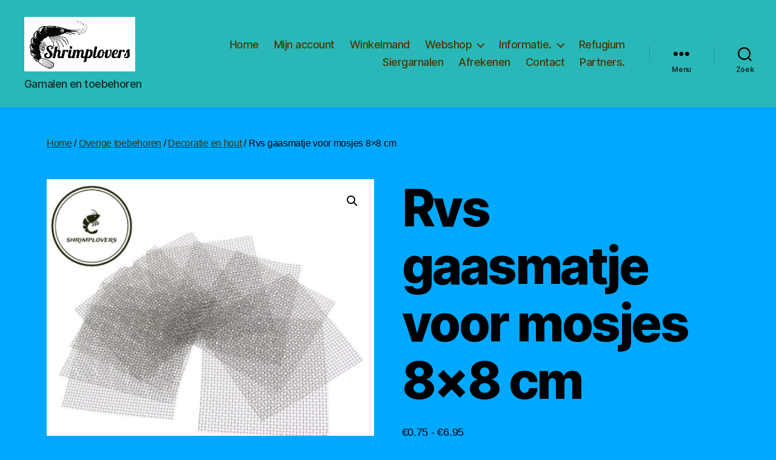

--- FILE ---
content_type: text/html; charset=UTF-8
request_url: https://shrimplovers.nl/product/rvs-gaasmatje-voor-mosjes-8x8-cm/
body_size: 139606
content:
<!DOCTYPE html>

<html class="no-js" lang="nl-NL">

	<head>

		<meta charset="UTF-8">
		<meta name="viewport" content="width=device-width, initial-scale=1.0" >

		<link rel="profile" href="https://gmpg.org/xfn/11">

		<meta name='robots' content='index, follow, max-image-preview:large, max-snippet:-1, max-video-preview:-1' />

	<!-- This site is optimized with the Yoast SEO plugin v26.7 - https://yoast.com/wordpress/plugins/seo/ -->
	<title>Rvs gaasmatje voor mosjes 8x8 cm - Shrimplovers</title>
	<link rel="canonical" href="https://shrimplovers.nl/product/rvs-gaasmatje-voor-mosjes-8x8-cm/" />
	<meta property="og:locale" content="nl_NL" />
	<meta property="og:type" content="article" />
	<meta property="og:title" content="Rvs gaasmatje voor mosjes 8x8 cm - Shrimplovers" />
	<meta property="og:description" content="RVS matje van 8x8 cm . Ideaal om mosjes op vast te binden met behulp van binddraad" />
	<meta property="og:url" content="https://shrimplovers.nl/product/rvs-gaasmatje-voor-mosjes-8x8-cm/" />
	<meta property="og:site_name" content="Shrimplovers" />
	<meta property="article:publisher" content="https://www.facebook.com/shrimplovers.nl" />
	<meta property="article:modified_time" content="2023-07-11T07:35:01+00:00" />
	<meta property="og:image" content="https://shrimplovers.nl/wp-content/uploads/2021/03/Photo_1616677864316.jpg" />
	<meta property="og:image:width" content="1080" />
	<meta property="og:image:height" content="1067" />
	<meta property="og:image:type" content="image/jpeg" />
	<meta name="twitter:card" content="summary_large_image" />
	<script type="application/ld+json" class="yoast-schema-graph">{"@context":"https://schema.org","@graph":[{"@type":"WebPage","@id":"https://shrimplovers.nl/product/rvs-gaasmatje-voor-mosjes-8x8-cm/","url":"https://shrimplovers.nl/product/rvs-gaasmatje-voor-mosjes-8x8-cm/","name":"Rvs gaasmatje voor mosjes 8x8 cm - Shrimplovers","isPartOf":{"@id":"https://shrimplovers.nl/#website"},"primaryImageOfPage":{"@id":"https://shrimplovers.nl/product/rvs-gaasmatje-voor-mosjes-8x8-cm/#primaryimage"},"image":{"@id":"https://shrimplovers.nl/product/rvs-gaasmatje-voor-mosjes-8x8-cm/#primaryimage"},"thumbnailUrl":"https://shrimplovers.nl/wp-content/uploads/2021/03/Photo_1616677864316.jpg","datePublished":"2021-03-25T13:34:54+00:00","dateModified":"2023-07-11T07:35:01+00:00","breadcrumb":{"@id":"https://shrimplovers.nl/product/rvs-gaasmatje-voor-mosjes-8x8-cm/#breadcrumb"},"inLanguage":"nl-NL","potentialAction":[{"@type":"ReadAction","target":["https://shrimplovers.nl/product/rvs-gaasmatje-voor-mosjes-8x8-cm/"]}]},{"@type":"ImageObject","inLanguage":"nl-NL","@id":"https://shrimplovers.nl/product/rvs-gaasmatje-voor-mosjes-8x8-cm/#primaryimage","url":"https://shrimplovers.nl/wp-content/uploads/2021/03/Photo_1616677864316.jpg","contentUrl":"https://shrimplovers.nl/wp-content/uploads/2021/03/Photo_1616677864316.jpg","width":1080,"height":1067},{"@type":"BreadcrumbList","@id":"https://shrimplovers.nl/product/rvs-gaasmatje-voor-mosjes-8x8-cm/#breadcrumb","itemListElement":[{"@type":"ListItem","position":1,"name":"Home","item":"https://shrimplovers.nl/"},{"@type":"ListItem","position":2,"name":"Webshop","item":"https://shrimplovers.nl/winkel/"},{"@type":"ListItem","position":3,"name":"Rvs gaasmatje voor mosjes 8&#215;8 cm"}]},{"@type":"WebSite","@id":"https://shrimplovers.nl/#website","url":"https://shrimplovers.nl/","name":"Shrimplovers","description":"Garnalen en toebehoren","publisher":{"@id":"https://shrimplovers.nl/#organization"},"potentialAction":[{"@type":"SearchAction","target":{"@type":"EntryPoint","urlTemplate":"https://shrimplovers.nl/?s={search_term_string}"},"query-input":{"@type":"PropertyValueSpecification","valueRequired":true,"valueName":"search_term_string"}}],"inLanguage":"nl-NL"},{"@type":"Organization","@id":"https://shrimplovers.nl/#organization","name":"shrimplovers","url":"https://shrimplovers.nl/","logo":{"@type":"ImageObject","inLanguage":"nl-NL","@id":"https://shrimplovers.nl/#/schema/logo/image/","url":"https://shrimplovers.nl/wp-content/uploads/2020/10/love-klein.jpg","contentUrl":"https://shrimplovers.nl/wp-content/uploads/2020/10/love-klein.jpg","width":192,"height":192,"caption":"shrimplovers"},"image":{"@id":"https://shrimplovers.nl/#/schema/logo/image/"},"sameAs":["https://www.facebook.com/shrimplovers.nl"]}]}</script>
	<!-- / Yoast SEO plugin. -->


<link rel="alternate" type="application/rss+xml" title="Shrimplovers &raquo; feed" href="https://shrimplovers.nl/feed/" />
<link rel="alternate" type="application/rss+xml" title="Shrimplovers &raquo; reacties feed" href="https://shrimplovers.nl/comments/feed/" />
<link rel="alternate" type="application/rss+xml" title="Shrimplovers &raquo; Rvs gaasmatje voor mosjes 8&#215;8 cm reacties feed" href="https://shrimplovers.nl/product/rvs-gaasmatje-voor-mosjes-8x8-cm/feed/" />
<link rel="alternate" title="oEmbed (JSON)" type="application/json+oembed" href="https://shrimplovers.nl/wp-json/oembed/1.0/embed?url=https%3A%2F%2Fshrimplovers.nl%2Fproduct%2Frvs-gaasmatje-voor-mosjes-8x8-cm%2F" />
<link rel="alternate" title="oEmbed (XML)" type="text/xml+oembed" href="https://shrimplovers.nl/wp-json/oembed/1.0/embed?url=https%3A%2F%2Fshrimplovers.nl%2Fproduct%2Frvs-gaasmatje-voor-mosjes-8x8-cm%2F&#038;format=xml" />
<style id='wp-img-auto-sizes-contain-inline-css'>
img:is([sizes=auto i],[sizes^="auto," i]){contain-intrinsic-size:3000px 1500px}
/*# sourceURL=wp-img-auto-sizes-contain-inline-css */
</style>
<style id='wp-emoji-styles-inline-css'>

	img.wp-smiley, img.emoji {
		display: inline !important;
		border: none !important;
		box-shadow: none !important;
		height: 1em !important;
		width: 1em !important;
		margin: 0 0.07em !important;
		vertical-align: -0.1em !important;
		background: none !important;
		padding: 0 !important;
	}
/*# sourceURL=wp-emoji-styles-inline-css */
</style>
<link rel='stylesheet' id='wp-block-library-css' href='https://shrimplovers.nl/wp-includes/css/dist/block-library/style.min.css?ver=6.9' media='all' />
<style id='classic-theme-styles-inline-css'>
/*! This file is auto-generated */
.wp-block-button__link{color:#fff;background-color:#32373c;border-radius:9999px;box-shadow:none;text-decoration:none;padding:calc(.667em + 2px) calc(1.333em + 2px);font-size:1.125em}.wp-block-file__button{background:#32373c;color:#fff;text-decoration:none}
/*# sourceURL=/wp-includes/css/classic-themes.min.css */
</style>
<style id='global-styles-inline-css'>
:root{--wp--preset--aspect-ratio--square: 1;--wp--preset--aspect-ratio--4-3: 4/3;--wp--preset--aspect-ratio--3-4: 3/4;--wp--preset--aspect-ratio--3-2: 3/2;--wp--preset--aspect-ratio--2-3: 2/3;--wp--preset--aspect-ratio--16-9: 16/9;--wp--preset--aspect-ratio--9-16: 9/16;--wp--preset--color--black: #000000;--wp--preset--color--cyan-bluish-gray: #abb8c3;--wp--preset--color--white: #ffffff;--wp--preset--color--pale-pink: #f78da7;--wp--preset--color--vivid-red: #cf2e2e;--wp--preset--color--luminous-vivid-orange: #ff6900;--wp--preset--color--luminous-vivid-amber: #fcb900;--wp--preset--color--light-green-cyan: #7bdcb5;--wp--preset--color--vivid-green-cyan: #00d084;--wp--preset--color--pale-cyan-blue: #8ed1fc;--wp--preset--color--vivid-cyan-blue: #0693e3;--wp--preset--color--vivid-purple: #9b51e0;--wp--preset--color--accent: #473400;--wp--preset--color--primary: #000000;--wp--preset--color--secondary: #132b39;--wp--preset--color--subtle-background: #008ed6;--wp--preset--color--background: #00a9ff;--wp--preset--gradient--vivid-cyan-blue-to-vivid-purple: linear-gradient(135deg,rgb(6,147,227) 0%,rgb(155,81,224) 100%);--wp--preset--gradient--light-green-cyan-to-vivid-green-cyan: linear-gradient(135deg,rgb(122,220,180) 0%,rgb(0,208,130) 100%);--wp--preset--gradient--luminous-vivid-amber-to-luminous-vivid-orange: linear-gradient(135deg,rgb(252,185,0) 0%,rgb(255,105,0) 100%);--wp--preset--gradient--luminous-vivid-orange-to-vivid-red: linear-gradient(135deg,rgb(255,105,0) 0%,rgb(207,46,46) 100%);--wp--preset--gradient--very-light-gray-to-cyan-bluish-gray: linear-gradient(135deg,rgb(238,238,238) 0%,rgb(169,184,195) 100%);--wp--preset--gradient--cool-to-warm-spectrum: linear-gradient(135deg,rgb(74,234,220) 0%,rgb(151,120,209) 20%,rgb(207,42,186) 40%,rgb(238,44,130) 60%,rgb(251,105,98) 80%,rgb(254,248,76) 100%);--wp--preset--gradient--blush-light-purple: linear-gradient(135deg,rgb(255,206,236) 0%,rgb(152,150,240) 100%);--wp--preset--gradient--blush-bordeaux: linear-gradient(135deg,rgb(254,205,165) 0%,rgb(254,45,45) 50%,rgb(107,0,62) 100%);--wp--preset--gradient--luminous-dusk: linear-gradient(135deg,rgb(255,203,112) 0%,rgb(199,81,192) 50%,rgb(65,88,208) 100%);--wp--preset--gradient--pale-ocean: linear-gradient(135deg,rgb(255,245,203) 0%,rgb(182,227,212) 50%,rgb(51,167,181) 100%);--wp--preset--gradient--electric-grass: linear-gradient(135deg,rgb(202,248,128) 0%,rgb(113,206,126) 100%);--wp--preset--gradient--midnight: linear-gradient(135deg,rgb(2,3,129) 0%,rgb(40,116,252) 100%);--wp--preset--font-size--small: 18px;--wp--preset--font-size--medium: 20px;--wp--preset--font-size--large: 26.25px;--wp--preset--font-size--x-large: 42px;--wp--preset--font-size--normal: 21px;--wp--preset--font-size--larger: 32px;--wp--preset--spacing--20: 0.44rem;--wp--preset--spacing--30: 0.67rem;--wp--preset--spacing--40: 1rem;--wp--preset--spacing--50: 1.5rem;--wp--preset--spacing--60: 2.25rem;--wp--preset--spacing--70: 3.38rem;--wp--preset--spacing--80: 5.06rem;--wp--preset--shadow--natural: 6px 6px 9px rgba(0, 0, 0, 0.2);--wp--preset--shadow--deep: 12px 12px 50px rgba(0, 0, 0, 0.4);--wp--preset--shadow--sharp: 6px 6px 0px rgba(0, 0, 0, 0.2);--wp--preset--shadow--outlined: 6px 6px 0px -3px rgb(255, 255, 255), 6px 6px rgb(0, 0, 0);--wp--preset--shadow--crisp: 6px 6px 0px rgb(0, 0, 0);}:where(.is-layout-flex){gap: 0.5em;}:where(.is-layout-grid){gap: 0.5em;}body .is-layout-flex{display: flex;}.is-layout-flex{flex-wrap: wrap;align-items: center;}.is-layout-flex > :is(*, div){margin: 0;}body .is-layout-grid{display: grid;}.is-layout-grid > :is(*, div){margin: 0;}:where(.wp-block-columns.is-layout-flex){gap: 2em;}:where(.wp-block-columns.is-layout-grid){gap: 2em;}:where(.wp-block-post-template.is-layout-flex){gap: 1.25em;}:where(.wp-block-post-template.is-layout-grid){gap: 1.25em;}.has-black-color{color: var(--wp--preset--color--black) !important;}.has-cyan-bluish-gray-color{color: var(--wp--preset--color--cyan-bluish-gray) !important;}.has-white-color{color: var(--wp--preset--color--white) !important;}.has-pale-pink-color{color: var(--wp--preset--color--pale-pink) !important;}.has-vivid-red-color{color: var(--wp--preset--color--vivid-red) !important;}.has-luminous-vivid-orange-color{color: var(--wp--preset--color--luminous-vivid-orange) !important;}.has-luminous-vivid-amber-color{color: var(--wp--preset--color--luminous-vivid-amber) !important;}.has-light-green-cyan-color{color: var(--wp--preset--color--light-green-cyan) !important;}.has-vivid-green-cyan-color{color: var(--wp--preset--color--vivid-green-cyan) !important;}.has-pale-cyan-blue-color{color: var(--wp--preset--color--pale-cyan-blue) !important;}.has-vivid-cyan-blue-color{color: var(--wp--preset--color--vivid-cyan-blue) !important;}.has-vivid-purple-color{color: var(--wp--preset--color--vivid-purple) !important;}.has-black-background-color{background-color: var(--wp--preset--color--black) !important;}.has-cyan-bluish-gray-background-color{background-color: var(--wp--preset--color--cyan-bluish-gray) !important;}.has-white-background-color{background-color: var(--wp--preset--color--white) !important;}.has-pale-pink-background-color{background-color: var(--wp--preset--color--pale-pink) !important;}.has-vivid-red-background-color{background-color: var(--wp--preset--color--vivid-red) !important;}.has-luminous-vivid-orange-background-color{background-color: var(--wp--preset--color--luminous-vivid-orange) !important;}.has-luminous-vivid-amber-background-color{background-color: var(--wp--preset--color--luminous-vivid-amber) !important;}.has-light-green-cyan-background-color{background-color: var(--wp--preset--color--light-green-cyan) !important;}.has-vivid-green-cyan-background-color{background-color: var(--wp--preset--color--vivid-green-cyan) !important;}.has-pale-cyan-blue-background-color{background-color: var(--wp--preset--color--pale-cyan-blue) !important;}.has-vivid-cyan-blue-background-color{background-color: var(--wp--preset--color--vivid-cyan-blue) !important;}.has-vivid-purple-background-color{background-color: var(--wp--preset--color--vivid-purple) !important;}.has-black-border-color{border-color: var(--wp--preset--color--black) !important;}.has-cyan-bluish-gray-border-color{border-color: var(--wp--preset--color--cyan-bluish-gray) !important;}.has-white-border-color{border-color: var(--wp--preset--color--white) !important;}.has-pale-pink-border-color{border-color: var(--wp--preset--color--pale-pink) !important;}.has-vivid-red-border-color{border-color: var(--wp--preset--color--vivid-red) !important;}.has-luminous-vivid-orange-border-color{border-color: var(--wp--preset--color--luminous-vivid-orange) !important;}.has-luminous-vivid-amber-border-color{border-color: var(--wp--preset--color--luminous-vivid-amber) !important;}.has-light-green-cyan-border-color{border-color: var(--wp--preset--color--light-green-cyan) !important;}.has-vivid-green-cyan-border-color{border-color: var(--wp--preset--color--vivid-green-cyan) !important;}.has-pale-cyan-blue-border-color{border-color: var(--wp--preset--color--pale-cyan-blue) !important;}.has-vivid-cyan-blue-border-color{border-color: var(--wp--preset--color--vivid-cyan-blue) !important;}.has-vivid-purple-border-color{border-color: var(--wp--preset--color--vivid-purple) !important;}.has-vivid-cyan-blue-to-vivid-purple-gradient-background{background: var(--wp--preset--gradient--vivid-cyan-blue-to-vivid-purple) !important;}.has-light-green-cyan-to-vivid-green-cyan-gradient-background{background: var(--wp--preset--gradient--light-green-cyan-to-vivid-green-cyan) !important;}.has-luminous-vivid-amber-to-luminous-vivid-orange-gradient-background{background: var(--wp--preset--gradient--luminous-vivid-amber-to-luminous-vivid-orange) !important;}.has-luminous-vivid-orange-to-vivid-red-gradient-background{background: var(--wp--preset--gradient--luminous-vivid-orange-to-vivid-red) !important;}.has-very-light-gray-to-cyan-bluish-gray-gradient-background{background: var(--wp--preset--gradient--very-light-gray-to-cyan-bluish-gray) !important;}.has-cool-to-warm-spectrum-gradient-background{background: var(--wp--preset--gradient--cool-to-warm-spectrum) !important;}.has-blush-light-purple-gradient-background{background: var(--wp--preset--gradient--blush-light-purple) !important;}.has-blush-bordeaux-gradient-background{background: var(--wp--preset--gradient--blush-bordeaux) !important;}.has-luminous-dusk-gradient-background{background: var(--wp--preset--gradient--luminous-dusk) !important;}.has-pale-ocean-gradient-background{background: var(--wp--preset--gradient--pale-ocean) !important;}.has-electric-grass-gradient-background{background: var(--wp--preset--gradient--electric-grass) !important;}.has-midnight-gradient-background{background: var(--wp--preset--gradient--midnight) !important;}.has-small-font-size{font-size: var(--wp--preset--font-size--small) !important;}.has-medium-font-size{font-size: var(--wp--preset--font-size--medium) !important;}.has-large-font-size{font-size: var(--wp--preset--font-size--large) !important;}.has-x-large-font-size{font-size: var(--wp--preset--font-size--x-large) !important;}
:where(.wp-block-post-template.is-layout-flex){gap: 1.25em;}:where(.wp-block-post-template.is-layout-grid){gap: 1.25em;}
:where(.wp-block-term-template.is-layout-flex){gap: 1.25em;}:where(.wp-block-term-template.is-layout-grid){gap: 1.25em;}
:where(.wp-block-columns.is-layout-flex){gap: 2em;}:where(.wp-block-columns.is-layout-grid){gap: 2em;}
:root :where(.wp-block-pullquote){font-size: 1.5em;line-height: 1.6;}
/*# sourceURL=global-styles-inline-css */
</style>
<link rel='stylesheet' id='photoswipe-css' href='https://shrimplovers.nl/wp-content/plugins/woocommerce/assets/css/photoswipe/photoswipe.min.css?ver=10.4.3' media='all' />
<link rel='stylesheet' id='photoswipe-default-skin-css' href='https://shrimplovers.nl/wp-content/plugins/woocommerce/assets/css/photoswipe/default-skin/default-skin.min.css?ver=10.4.3' media='all' />
<link rel='stylesheet' id='woocommerce-layout-css' href='https://shrimplovers.nl/wp-content/plugins/woocommerce/assets/css/woocommerce-layout.css?ver=10.4.3' media='all' />
<link rel='stylesheet' id='woocommerce-smallscreen-css' href='https://shrimplovers.nl/wp-content/plugins/woocommerce/assets/css/woocommerce-smallscreen.css?ver=10.4.3' media='only screen and (max-width: 768px)' />
<link rel='stylesheet' id='woocommerce-general-css' href='//shrimplovers.nl/wp-content/plugins/woocommerce/assets/css/twenty-twenty.css?ver=10.4.3' media='all' />
<style id='woocommerce-inline-inline-css'>
.woocommerce form .form-row .required { visibility: visible; }
/*# sourceURL=woocommerce-inline-inline-css */
</style>
<link rel='stylesheet' id='twentytwenty-style-css' href='https://shrimplovers.nl/wp-content/themes/twentytwenty/style.css?ver=2.2' media='all' />
<style id='twentytwenty-style-inline-css'>
.color-accent,.color-accent-hover:hover,.color-accent-hover:focus,:root .has-accent-color,.has-drop-cap:not(:focus):first-letter,.wp-block-button.is-style-outline,a { color: #473400; }blockquote,.border-color-accent,.border-color-accent-hover:hover,.border-color-accent-hover:focus { border-color: #473400; }button,.button,.faux-button,.wp-block-button__link,.wp-block-file .wp-block-file__button,input[type="button"],input[type="reset"],input[type="submit"],.bg-accent,.bg-accent-hover:hover,.bg-accent-hover:focus,:root .has-accent-background-color,.comment-reply-link { background-color: #473400; }.fill-children-accent,.fill-children-accent * { fill: #473400; }:root .has-background-color,button,.button,.faux-button,.wp-block-button__link,.wp-block-file__button,input[type="button"],input[type="reset"],input[type="submit"],.wp-block-button,.comment-reply-link,.has-background.has-primary-background-color:not(.has-text-color),.has-background.has-primary-background-color *:not(.has-text-color),.has-background.has-accent-background-color:not(.has-text-color),.has-background.has-accent-background-color *:not(.has-text-color) { color: #00a9ff; }:root .has-background-background-color { background-color: #00a9ff; }body,.entry-title a,:root .has-primary-color { color: #000000; }:root .has-primary-background-color { background-color: #000000; }cite,figcaption,.wp-caption-text,.post-meta,.entry-content .wp-block-archives li,.entry-content .wp-block-categories li,.entry-content .wp-block-latest-posts li,.wp-block-latest-comments__comment-date,.wp-block-latest-posts__post-date,.wp-block-embed figcaption,.wp-block-image figcaption,.wp-block-pullquote cite,.comment-metadata,.comment-respond .comment-notes,.comment-respond .logged-in-as,.pagination .dots,.entry-content hr:not(.has-background),hr.styled-separator,:root .has-secondary-color { color: #132b39; }:root .has-secondary-background-color { background-color: #132b39; }pre,fieldset,input,textarea,table,table *,hr { border-color: #008ed6; }caption,code,code,kbd,samp,.wp-block-table.is-style-stripes tbody tr:nth-child(odd),:root .has-subtle-background-background-color { background-color: #008ed6; }.wp-block-table.is-style-stripes { border-bottom-color: #008ed6; }.wp-block-latest-posts.is-grid li { border-top-color: #008ed6; }:root .has-subtle-background-color { color: #008ed6; }body:not(.overlay-header) .primary-menu > li > a,body:not(.overlay-header) .primary-menu > li > .icon,.modal-menu a,.footer-menu a, .footer-widgets a,#site-footer .wp-block-button.is-style-outline,.wp-block-pullquote:before,.singular:not(.overlay-header) .entry-header a,.archive-header a,.header-footer-group .color-accent,.header-footer-group .color-accent-hover:hover { color: #4c3800; }.social-icons a,#site-footer button:not(.toggle),#site-footer .button,#site-footer .faux-button,#site-footer .wp-block-button__link,#site-footer .wp-block-file__button,#site-footer input[type="button"],#site-footer input[type="reset"],#site-footer input[type="submit"] { background-color: #4c3800; }.social-icons a,body:not(.overlay-header) .primary-menu ul,.header-footer-group button,.header-footer-group .button,.header-footer-group .faux-button,.header-footer-group .wp-block-button:not(.is-style-outline) .wp-block-button__link,.header-footer-group .wp-block-file__button,.header-footer-group input[type="button"],.header-footer-group input[type="reset"],.header-footer-group input[type="submit"] { color: #2ab7b7; }#site-header,.footer-nav-widgets-wrapper,#site-footer,.menu-modal,.menu-modal-inner,.search-modal-inner,.archive-header,.singular .entry-header,.singular .featured-media:before,.wp-block-pullquote:before { background-color: #2ab7b7; }.header-footer-group,body:not(.overlay-header) #site-header .toggle,.menu-modal .toggle { color: #000000; }body:not(.overlay-header) .primary-menu ul { background-color: #000000; }body:not(.overlay-header) .primary-menu > li > ul:after { border-bottom-color: #000000; }body:not(.overlay-header) .primary-menu ul ul:after { border-left-color: #000000; }.site-description,body:not(.overlay-header) .toggle-inner .toggle-text,.widget .post-date,.widget .rss-date,.widget_archive li,.widget_categories li,.widget cite,.widget_pages li,.widget_meta li,.widget_nav_menu li,.powered-by-wordpress,.to-the-top,.singular .entry-header .post-meta,.singular:not(.overlay-header) .entry-header .post-meta a { color: #162b2b; }.header-footer-group pre,.header-footer-group fieldset,.header-footer-group input,.header-footer-group textarea,.header-footer-group table,.header-footer-group table *,.footer-nav-widgets-wrapper,#site-footer,.menu-modal nav *,.footer-widgets-outer-wrapper,.footer-top { border-color: #1f9898; }.header-footer-group table caption,body:not(.overlay-header) .header-inner .toggle-wrapper::before { background-color: #1f9898; }
/*# sourceURL=twentytwenty-style-inline-css */
</style>
<link rel='stylesheet' id='twentytwenty-print-style-css' href='https://shrimplovers.nl/wp-content/themes/twentytwenty/print.css?ver=2.2' media='print' />
<link rel='stylesheet' id='mollie-applepaydirect-css' href='https://shrimplovers.nl/wp-content/plugins/mollie-payments-for-woocommerce/public/css/mollie-applepaydirect.min.css?ver=1765822612' media='screen' />
<link rel='stylesheet' id='wwp_single_product_page_css-css' href='https://shrimplovers.nl/wp-content/plugins/woocommerce-wholesale-prices/css/frontend/product/wwp-single-product-page.css?ver=2.2.5' media='all' />
<script src="https://shrimplovers.nl/wp-includes/js/jquery/jquery.min.js?ver=3.7.1" id="jquery-core-js"></script>
<script src="https://shrimplovers.nl/wp-includes/js/jquery/jquery-migrate.min.js?ver=3.4.1" id="jquery-migrate-js"></script>
<script src="https://shrimplovers.nl/wp-content/plugins/woocommerce/assets/js/jquery-blockui/jquery.blockUI.min.js?ver=2.7.0-wc.10.4.3" id="wc-jquery-blockui-js" defer data-wp-strategy="defer"></script>
<script id="wc-add-to-cart-js-extra">
var wc_add_to_cart_params = {"ajax_url":"/wp-admin/admin-ajax.php","wc_ajax_url":"/?wc-ajax=%%endpoint%%","i18n_view_cart":"Bekijk winkelwagen","cart_url":"https://shrimplovers.nl/winkelmand/","is_cart":"","cart_redirect_after_add":"no"};
//# sourceURL=wc-add-to-cart-js-extra
</script>
<script src="https://shrimplovers.nl/wp-content/plugins/woocommerce/assets/js/frontend/add-to-cart.min.js?ver=10.4.3" id="wc-add-to-cart-js" defer data-wp-strategy="defer"></script>
<script src="https://shrimplovers.nl/wp-content/plugins/woocommerce/assets/js/zoom/jquery.zoom.min.js?ver=1.7.21-wc.10.4.3" id="wc-zoom-js" defer data-wp-strategy="defer"></script>
<script src="https://shrimplovers.nl/wp-content/plugins/woocommerce/assets/js/flexslider/jquery.flexslider.min.js?ver=2.7.2-wc.10.4.3" id="wc-flexslider-js" defer data-wp-strategy="defer"></script>
<script src="https://shrimplovers.nl/wp-content/plugins/woocommerce/assets/js/photoswipe/photoswipe.min.js?ver=4.1.1-wc.10.4.3" id="wc-photoswipe-js" defer data-wp-strategy="defer"></script>
<script src="https://shrimplovers.nl/wp-content/plugins/woocommerce/assets/js/photoswipe/photoswipe-ui-default.min.js?ver=4.1.1-wc.10.4.3" id="wc-photoswipe-ui-default-js" defer data-wp-strategy="defer"></script>
<script id="wc-single-product-js-extra">
var wc_single_product_params = {"i18n_required_rating_text":"Selecteer een waardering","i18n_rating_options":["1 van de 5 sterren","2 van de 5 sterren","3 van de 5 sterren","4 van de 5 sterren","5 van de 5 sterren"],"i18n_product_gallery_trigger_text":"Afbeeldinggalerij in volledig scherm bekijken","review_rating_required":"yes","flexslider":{"rtl":false,"animation":"slide","smoothHeight":true,"directionNav":false,"controlNav":"thumbnails","slideshow":false,"animationSpeed":500,"animationLoop":false,"allowOneSlide":false},"zoom_enabled":"1","zoom_options":[],"photoswipe_enabled":"1","photoswipe_options":{"shareEl":false,"closeOnScroll":false,"history":false,"hideAnimationDuration":0,"showAnimationDuration":0},"flexslider_enabled":"1"};
//# sourceURL=wc-single-product-js-extra
</script>
<script src="https://shrimplovers.nl/wp-content/plugins/woocommerce/assets/js/frontend/single-product.min.js?ver=10.4.3" id="wc-single-product-js" defer data-wp-strategy="defer"></script>
<script src="https://shrimplovers.nl/wp-content/plugins/woocommerce/assets/js/js-cookie/js.cookie.min.js?ver=2.1.4-wc.10.4.3" id="wc-js-cookie-js" defer data-wp-strategy="defer"></script>
<script id="woocommerce-js-extra">
var woocommerce_params = {"ajax_url":"/wp-admin/admin-ajax.php","wc_ajax_url":"/?wc-ajax=%%endpoint%%","i18n_password_show":"Wachtwoord weergeven","i18n_password_hide":"Wachtwoord verbergen"};
//# sourceURL=woocommerce-js-extra
</script>
<script src="https://shrimplovers.nl/wp-content/plugins/woocommerce/assets/js/frontend/woocommerce.min.js?ver=10.4.3" id="woocommerce-js" defer data-wp-strategy="defer"></script>
<script src="https://shrimplovers.nl/wp-content/themes/twentytwenty/assets/js/index.js?ver=2.2" id="twentytwenty-js-js" async></script>
<script id="twentytwenty-js-js-after">
window.addEventListener( "load", function() {

				if ( typeof jQuery === "undefined" ) {
					return;
				}

				jQuery( document ).on( "wpformsPageChange wpformsShowConditionalsField", function() {

					if ( typeof twentytwenty === "undefined" || typeof twentytwenty.intrinsicRatioVideos === "undefined" || typeof twentytwenty.intrinsicRatioVideos.makeFit === "undefined" ) {
						return;
					}

					twentytwenty.intrinsicRatioVideos.makeFit();
				} );

				jQuery( document ).on( "wpformsRichTextEditorInit", function( e, editor ) {

					jQuery( editor.container ).find( "iframe" ).addClass( "intrinsic-ignore" );
				} );
			} );
//# sourceURL=twentytwenty-js-js-after
</script>
<link rel="https://api.w.org/" href="https://shrimplovers.nl/wp-json/" /><link rel="alternate" title="JSON" type="application/json" href="https://shrimplovers.nl/wp-json/wp/v2/product/2617" /><link rel="EditURI" type="application/rsd+xml" title="RSD" href="https://shrimplovers.nl/xmlrpc.php?rsd" />
<meta name="generator" content="WordPress 6.9" />
<meta name="generator" content="WooCommerce 10.4.3" />
<link rel='shortlink' href='https://shrimplovers.nl/?p=2617' />
<meta name="wwp" content="yes" /><!-- Google site verification - Google for WooCommerce -->
<meta name="google-site-verification" content="Nw1-_MB-l20oC2fEBJYIDCepFHkzseKwDv8fF-9Kof8" />
	<script>document.documentElement.className = document.documentElement.className.replace( 'no-js', 'js' );</script>
		<noscript><style>.woocommerce-product-gallery{ opacity: 1 !important; }</style></noscript>
	<meta name="generator" content="Elementor 3.34.1; features: additional_custom_breakpoints; settings: css_print_method-external, google_font-enabled, font_display-auto">
			<style>
				.e-con.e-parent:nth-of-type(n+4):not(.e-lazyloaded):not(.e-no-lazyload),
				.e-con.e-parent:nth-of-type(n+4):not(.e-lazyloaded):not(.e-no-lazyload) * {
					background-image: none !important;
				}
				@media screen and (max-height: 1024px) {
					.e-con.e-parent:nth-of-type(n+3):not(.e-lazyloaded):not(.e-no-lazyload),
					.e-con.e-parent:nth-of-type(n+3):not(.e-lazyloaded):not(.e-no-lazyload) * {
						background-image: none !important;
					}
				}
				@media screen and (max-height: 640px) {
					.e-con.e-parent:nth-of-type(n+2):not(.e-lazyloaded):not(.e-no-lazyload),
					.e-con.e-parent:nth-of-type(n+2):not(.e-lazyloaded):not(.e-no-lazyload) * {
						background-image: none !important;
					}
				}
			</style>
			<style id="custom-background-css">
body.custom-background { background-color: #00a9ff; }
</style>
	<link rel="icon" href="https://shrimplovers.nl/wp-content/uploads/2020/07/fca8cadf-49f3-4522-af7b-7bc4b6000775_200x200-100x100.png" sizes="32x32" />
<link rel="icon" href="https://shrimplovers.nl/wp-content/uploads/2020/07/fca8cadf-49f3-4522-af7b-7bc4b6000775_200x200.png" sizes="192x192" />
<link rel="apple-touch-icon" href="https://shrimplovers.nl/wp-content/uploads/2020/07/fca8cadf-49f3-4522-af7b-7bc4b6000775_200x200.png" />
<meta name="msapplication-TileImage" content="https://shrimplovers.nl/wp-content/uploads/2020/07/fca8cadf-49f3-4522-af7b-7bc4b6000775_200x200.png" />

	</head>

	<body class="wp-singular product-template-default single single-product postid-2617 custom-background wp-custom-logo wp-embed-responsive wp-theme-twentytwenty theme-twentytwenty woocommerce woocommerce-page woocommerce-no-js singular enable-search-modal has-post-thumbnail has-single-pagination showing-comments show-avatars footer-top-visible elementor-default elementor-kit-2780">

		<a class="skip-link screen-reader-text" href="#site-content">Overslaan naar de inhoud</a>
		<header id="site-header" class="header-footer-group">

			<div class="header-inner section-inner">

				<div class="header-titles-wrapper">

					
						<button class="toggle search-toggle mobile-search-toggle" data-toggle-target=".search-modal" data-toggle-body-class="showing-search-modal" data-set-focus=".search-modal .search-field" aria-expanded="false">
							<span class="toggle-inner">
								<span class="toggle-icon">
									<svg class="svg-icon" aria-hidden="true" role="img" focusable="false" xmlns="http://www.w3.org/2000/svg" width="23" height="23" viewBox="0 0 23 23"><path d="M38.710696,48.0601792 L43,52.3494831 L41.3494831,54 L37.0601792,49.710696 C35.2632422,51.1481185 32.9839107,52.0076499 30.5038249,52.0076499 C24.7027226,52.0076499 20,47.3049272 20,41.5038249 C20,35.7027226 24.7027226,31 30.5038249,31 C36.3049272,31 41.0076499,35.7027226 41.0076499,41.5038249 C41.0076499,43.9839107 40.1481185,46.2632422 38.710696,48.0601792 Z M36.3875844,47.1716785 C37.8030221,45.7026647 38.6734666,43.7048964 38.6734666,41.5038249 C38.6734666,36.9918565 35.0157934,33.3341833 30.5038249,33.3341833 C25.9918565,33.3341833 22.3341833,36.9918565 22.3341833,41.5038249 C22.3341833,46.0157934 25.9918565,49.6734666 30.5038249,49.6734666 C32.7048964,49.6734666 34.7026647,48.8030221 36.1716785,47.3875844 C36.2023931,47.347638 36.2360451,47.3092237 36.2726343,47.2726343 C36.3092237,47.2360451 36.347638,47.2023931 36.3875844,47.1716785 Z" transform="translate(-20 -31)" /></svg>								</span>
								<span class="toggle-text">Zoek</span>
							</span>
						</button><!-- .search-toggle -->

					
					<div class="header-titles">

						<div class="site-logo faux-heading"><a href="https://shrimplovers.nl/" class="custom-logo-link" rel="home"><img fetchpriority="high" width="350" height="172" src="https://shrimplovers.nl/wp-content/uploads/2021/06/cropped-shrimplovers-01_resize_18.jpg" class="custom-logo" alt="Shrimplovers" decoding="async" srcset="https://shrimplovers.nl/wp-content/uploads/2021/06/cropped-shrimplovers-01_resize_18.jpg 350w, https://shrimplovers.nl/wp-content/uploads/2021/06/cropped-shrimplovers-01_resize_18-300x147.jpg 300w" sizes="(max-width: 350px) 100vw, 350px" /></a><span class="screen-reader-text">Shrimplovers</span></div><div class="site-description">Garnalen en toebehoren</div><!-- .site-description -->
					</div><!-- .header-titles -->

					<button class="toggle nav-toggle mobile-nav-toggle" data-toggle-target=".menu-modal"  data-toggle-body-class="showing-menu-modal" aria-expanded="false" data-set-focus=".close-nav-toggle">
						<span class="toggle-inner">
							<span class="toggle-icon">
								<svg class="svg-icon" aria-hidden="true" role="img" focusable="false" xmlns="http://www.w3.org/2000/svg" width="26" height="7" viewBox="0 0 26 7"><path fill-rule="evenodd" d="M332.5,45 C330.567003,45 329,43.4329966 329,41.5 C329,39.5670034 330.567003,38 332.5,38 C334.432997,38 336,39.5670034 336,41.5 C336,43.4329966 334.432997,45 332.5,45 Z M342,45 C340.067003,45 338.5,43.4329966 338.5,41.5 C338.5,39.5670034 340.067003,38 342,38 C343.932997,38 345.5,39.5670034 345.5,41.5 C345.5,43.4329966 343.932997,45 342,45 Z M351.5,45 C349.567003,45 348,43.4329966 348,41.5 C348,39.5670034 349.567003,38 351.5,38 C353.432997,38 355,39.5670034 355,41.5 C355,43.4329966 353.432997,45 351.5,45 Z" transform="translate(-329 -38)" /></svg>							</span>
							<span class="toggle-text">Menu</span>
						</span>
					</button><!-- .nav-toggle -->

				</div><!-- .header-titles-wrapper -->

				<div class="header-navigation-wrapper">

					
							<nav class="primary-menu-wrapper" aria-label="Horizontaal">

								<ul class="primary-menu reset-list-style">

								<li id="menu-item-63" class="menu-item menu-item-type-custom menu-item-object-custom menu-item-home menu-item-63"><a href="https://shrimplovers.nl/">Home</a></li>
<li id="menu-item-98" class="menu-item menu-item-type-post_type menu-item-object-page menu-item-98"><a href="https://shrimplovers.nl/mijn-account/">Mijn account</a></li>
<li id="menu-item-100" class="menu-item menu-item-type-post_type menu-item-object-page menu-item-100"><a href="https://shrimplovers.nl/winkelmand/">Winkelmand</a></li>
<li id="menu-item-101" class="menu-item menu-item-type-post_type menu-item-object-page menu-item-has-children current_page_parent menu-item-101"><a href="https://shrimplovers.nl/winkel/">Webshop</a><span class="icon"></span>
<ul class="sub-menu">
	<li id="menu-item-5315" class="menu-item menu-item-type-taxonomy menu-item-object-product_cat menu-item-has-children menu-item-5315"><a href="https://shrimplovers.nl/product-categorie/andere-dieren/">Andere Dieren</a><span class="icon"></span>
	<ul class="sub-menu">
		<li id="menu-item-5317" class="menu-item menu-item-type-taxonomy menu-item-object-product_cat menu-item-5317"><a href="https://shrimplovers.nl/product-categorie/andere-dieren/honden/">Honden</a></li>
		<li id="menu-item-5318" class="menu-item menu-item-type-taxonomy menu-item-object-product_cat menu-item-5318"><a href="https://shrimplovers.nl/product-categorie/andere-dieren/katten/">Katten</a></li>
		<li id="menu-item-5319" class="menu-item menu-item-type-taxonomy menu-item-object-product_cat menu-item-5319"><a href="https://shrimplovers.nl/product-categorie/andere-dieren/reptielen/">Reptielen</a></li>
		<li id="menu-item-6273" class="menu-item menu-item-type-taxonomy menu-item-object-product_cat menu-item-6273"><a href="https://shrimplovers.nl/product-categorie/andere-dieren/vissen/">Vissen</a></li>
		<li id="menu-item-5316" class="menu-item menu-item-type-taxonomy menu-item-object-product_cat menu-item-5316"><a href="https://shrimplovers.nl/product-categorie/andere-dieren/vogels/">Vogels</a></li>
	</ul>
</li>
	<li id="menu-item-622" class="menu-item menu-item-type-taxonomy menu-item-object-product_cat menu-item-622"><a href="https://shrimplovers.nl/product-categorie/aanbieding/">Aanbieding</a></li>
	<li id="menu-item-1068" class="menu-item menu-item-type-taxonomy menu-item-object-product_cat menu-item-has-children menu-item-1068"><a href="https://shrimplovers.nl/product-categorie/bodem/">Bodems</a><span class="icon"></span>
	<ul class="sub-menu">
		<li id="menu-item-1069" class="menu-item menu-item-type-taxonomy menu-item-object-product_cat menu-item-1069"><a href="https://shrimplovers.nl/product-categorie/actieve-soil/">Actieve bodem/Soil</a></li>
		<li id="menu-item-1072" class="menu-item menu-item-type-taxonomy menu-item-object-product_cat menu-item-1072"><a href="https://shrimplovers.nl/product-categorie/grind-gravel-bodems/">Grind/Gravel bodems</a></li>
	</ul>
</li>
	<li id="menu-item-4618" class="menu-item menu-item-type-taxonomy menu-item-object-product_cat menu-item-4618"><a href="https://shrimplovers.nl/product-categorie/opruiming-en-2-de-hands/">Opruiming en 2 de hands</a></li>
	<li id="menu-item-776" class="menu-item menu-item-type-taxonomy menu-item-object-product_cat menu-item-776"><a href="https://shrimplovers.nl/product-categorie/bladeren/">Bladeren</a></li>
	<li id="menu-item-549" class="menu-item menu-item-type-custom menu-item-object-custom menu-item-549"><a href="https://shrimplovers.nl/product-categorie/garnalen">Garnalen</a></li>
	<li id="menu-item-553" class="menu-item menu-item-type-custom menu-item-object-custom menu-item-has-children menu-item-553"><a href="https://shrimplovers.nl/product-categorie/lollies">Lollies</a><span class="icon"></span>
	<ul class="sub-menu">
		<li id="menu-item-1387" class="menu-item menu-item-type-taxonomy menu-item-object-product_cat menu-item-1387"><a href="https://shrimplovers.nl/product-categorie/lollies/houders/">Lollie houders</a></li>
		<li id="menu-item-1289" class="menu-item menu-item-type-taxonomy menu-item-object-product_cat menu-item-1289"><a href="https://shrimplovers.nl/product-categorie/lollies/nano/">Nano lollies</a></li>
		<li id="menu-item-1290" class="menu-item menu-item-type-taxonomy menu-item-object-product_cat menu-item-1290"><a href="https://shrimplovers.nl/product-categorie/lollies/standard/">Standard lollies</a></li>
		<li id="menu-item-4963" class="menu-item menu-item-type-taxonomy menu-item-object-product_cat menu-item-4963"><a href="https://shrimplovers.nl/product-categorie/lollies/hoge-kwaliteit-shrimplovers-lollies-plus-serie/">Hoge kwaliteit Shrimplovers lollies (plus serie)</a></li>
		<li id="menu-item-3169" class="menu-item menu-item-type-taxonomy menu-item-object-product_cat menu-item-3169"><a href="https://shrimplovers.nl/product-categorie/lollies/siergarnalen-lollies/">Siergarnalen Lollies</a></li>
		<li id="menu-item-4992" class="menu-item menu-item-type-taxonomy menu-item-object-product_cat menu-item-4992"><a href="https://shrimplovers.nl/product-categorie/lollies/lollie-opberg-doosjes/">Lollie opberg doosjes</a></li>
	</ul>
</li>
	<li id="menu-item-1248" class="menu-item menu-item-type-taxonomy menu-item-object-product_cat menu-item-has-children menu-item-1248"><a href="https://shrimplovers.nl/product-categorie/mineralen-zouten/">Mineralen/zouten</a><span class="icon"></span>
	<ul class="sub-menu">
		<li id="menu-item-1251" class="menu-item menu-item-type-taxonomy menu-item-object-product_cat menu-item-1251"><a href="https://shrimplovers.nl/product-categorie/mineralen-zouten/gh/">GH+</a></li>
		<li id="menu-item-1252" class="menu-item menu-item-type-taxonomy menu-item-object-product_cat menu-item-1252"><a href="https://shrimplovers.nl/product-categorie/mineralen-zouten/gh-kh/">GH/KH+</a></li>
		<li id="menu-item-1852" class="menu-item menu-item-type-taxonomy menu-item-object-product_cat menu-item-1852"><a href="https://shrimplovers.nl/product-categorie/merknaam/refugium/">Refugium</a></li>
		<li id="menu-item-1250" class="menu-item menu-item-type-taxonomy menu-item-object-product_cat menu-item-1250"><a href="https://shrimplovers.nl/product-categorie/mineralen-zouten/sulawesi/">Sulawesi</a></li>
	</ul>
</li>
	<li id="menu-item-1273" class="menu-item menu-item-type-taxonomy menu-item-object-product_cat menu-item-1273"><a href="https://shrimplovers.nl/product-categorie/osmose/">Osmose apparaten</a></li>
	<li id="menu-item-555" class="menu-item menu-item-type-custom menu-item-object-custom menu-item-555"><a href="https://shrimplovers.nl/product-categorie/planten-en-mosjes">Planten en mosjes</a></li>
	<li id="menu-item-1076" class="menu-item menu-item-type-taxonomy menu-item-object-product_cat menu-item-has-children menu-item-1076"><a href="https://shrimplovers.nl/product-categorie/merknaam/">Producten op merknaam</a><span class="icon"></span>
	<ul class="sub-menu">
		<li id="menu-item-2980" class="menu-item menu-item-type-taxonomy menu-item-object-product_cat menu-item-2980"><a href="https://shrimplovers.nl/product-categorie/merknaam/aqua-nova/">Aqua Nova</a></li>
		<li id="menu-item-548" class="menu-item menu-item-type-custom menu-item-object-custom menu-item-548"><a href="https://shrimplovers.nl/product-categorie/aqua-tropica-dr-shrimp/">Aqua Tropica / Dr .Shrimp</a></li>
		<li id="menu-item-2394" class="menu-item menu-item-type-taxonomy menu-item-object-product_cat menu-item-2394"><a href="https://shrimplovers.nl/product-categorie/merknaam/aquael/">Aquael</a></li>
		<li id="menu-item-6483" class="menu-item menu-item-type-taxonomy menu-item-object-product_cat menu-item-6483"><a href="https://shrimplovers.nl/product-categorie/merknaam/chris-olis/">Chris &amp; Oli&#8217;s</a></li>
		<li id="menu-item-551" class="menu-item menu-item-type-custom menu-item-object-custom menu-item-551"><a href="https://shrimplovers.nl/product-categorie/easy-life">Easy life</a></li>
		<li id="menu-item-552" class="menu-item menu-item-type-custom menu-item-object-custom menu-item-552"><a href="https://shrimplovers.nl/product-categorie/Glasgarten">Glasgarten</a></li>
		<li id="menu-item-2979" class="menu-item menu-item-type-taxonomy menu-item-object-product_cat menu-item-2979"><a href="https://shrimplovers.nl/product-categorie/merknaam/hs-aqua/">Hs Aqua</a></li>
		<li id="menu-item-6485" class="menu-item menu-item-type-taxonomy menu-item-object-product_cat menu-item-6485"><a href="https://shrimplovers.nl/product-categorie/merknaam/natureholic/">NatureHolic</a></li>
		<li id="menu-item-1061" class="menu-item menu-item-type-taxonomy menu-item-object-product_cat menu-item-1061"><a href="https://shrimplovers.nl/product-categorie/merknaam/shrimpking/">Shrimp King /Dennerle</a></li>
		<li id="menu-item-866" class="menu-item menu-item-type-taxonomy menu-item-object-product_cat menu-item-866"><a href="https://shrimplovers.nl/product-categorie/shrimplovers-privat-label/">Shrimplovers (privat label)</a></li>
		<li id="menu-item-5757" class="menu-item menu-item-type-taxonomy menu-item-object-product_cat menu-item-5757"><a href="https://shrimplovers.nl/product-categorie/merknaam/shrimpsanctuary/">Shrimpsanctuary</a></li>
		<li id="menu-item-3170" class="menu-item menu-item-type-taxonomy menu-item-object-product_cat menu-item-3170"><a href="https://shrimplovers.nl/product-categorie/merknaam/siergarnalen/">Siergarnalen</a></li>
		<li id="menu-item-598" class="menu-item menu-item-type-taxonomy menu-item-object-product_cat menu-item-598"><a href="https://shrimplovers.nl/product-categorie/merknaam/sochting/">Sochting</a></li>
		<li id="menu-item-2252" class="menu-item menu-item-type-taxonomy menu-item-object-product_cat menu-item-2252"><a href="https://shrimplovers.nl/product-categorie/merknaam/refugium/">Refugium</a></li>
		<li id="menu-item-556" class="menu-item menu-item-type-custom menu-item-object-custom menu-item-556"><a href="https://shrimplovers.nl/product-categorie/tima">Tima</a></li>
		<li id="menu-item-6274" class="menu-item menu-item-type-taxonomy menu-item-object-product_cat menu-item-6274"><a href="https://shrimplovers.nl/product-categorie/merknaam/tropical/">Tropical</a></li>
	</ul>
</li>
	<li id="menu-item-1838" class="menu-item menu-item-type-taxonomy menu-item-object-product_cat menu-item-1838"><a href="https://shrimplovers.nl/product-categorie/merknaam/refugium/">Refugium</a></li>
	<li id="menu-item-558" class="menu-item menu-item-type-custom menu-item-object-custom menu-item-558"><a href="https://shrimplovers.nl/product-categorie/speciaal-voor-sulawesi-garnalen-slakken">Speciaal voor Sulawesi garnalen en slakken</a></li>
	<li id="menu-item-557" class="menu-item menu-item-type-custom menu-item-object-custom menu-item-has-children menu-item-557"><a href="https://shrimplovers.nl/product-categorie/voer">Voer</a><span class="icon"></span>
	<ul class="sub-menu">
		<li id="menu-item-550" class="menu-item menu-item-type-custom menu-item-object-custom menu-item-550"><a href="https://shrimplovers.nl/product-categorie/voer-sticks">Voer Sticks</a></li>
		<li id="menu-item-1739" class="menu-item menu-item-type-taxonomy menu-item-object-product_cat menu-item-1739"><a href="https://shrimplovers.nl/product-categorie/merknaam/tima/">Tima</a></li>
	</ul>
</li>
	<li id="menu-item-554" class="menu-item menu-item-type-custom menu-item-object-custom menu-item-has-children menu-item-554"><a href="https://shrimplovers.nl/product-categorie/overige-toebehoren">Overige toebehoren</a><span class="icon"></span>
	<ul class="sub-menu">
		<li id="menu-item-640" class="menu-item menu-item-type-taxonomy menu-item-object-product_cat menu-item-640"><a href="https://shrimplovers.nl/product-categorie/gezondheid-en-medicatie/">Gezondheid en medicatie</a></li>
		<li id="menu-item-2400" class="menu-item menu-item-type-taxonomy menu-item-object-product_cat current-product-ancestor current-menu-parent current-product-parent menu-item-2400"><a href="https://shrimplovers.nl/product-categorie/overige-toebehoren/decoratie-en-hout/">Decoratie en hout</a></li>
		<li id="menu-item-2402" class="menu-item menu-item-type-taxonomy menu-item-object-product_cat current-product-ancestor current-menu-parent current-product-parent menu-item-2402"><a href="https://shrimplovers.nl/product-categorie/overige-toebehoren/hulpmiddelen/">Hulpmiddelen</a></li>
		<li id="menu-item-2403" class="menu-item menu-item-type-taxonomy menu-item-object-product_cat menu-item-2403"><a href="https://shrimplovers.nl/product-categorie/overige-toebehoren/mineraalballen/">Mineraal ballen</a></li>
		<li id="menu-item-2401" class="menu-item menu-item-type-taxonomy menu-item-object-product_cat menu-item-2401"><a href="https://shrimplovers.nl/product-categorie/overige-toebehoren/techniek-en-aquaria/">Techniek en aquaria</a></li>
		<li id="menu-item-4872" class="menu-item menu-item-type-taxonomy menu-item-object-product_cat menu-item-4872"><a href="https://shrimplovers.nl/product-categorie/overige-toebehoren/verlichting/">Verlichting en toebehoren</a></li>
	</ul>
</li>
</ul>
</li>
<li id="menu-item-523" class="menu-item menu-item-type-post_type menu-item-object-page menu-item-has-children menu-item-523"><a href="https://shrimplovers.nl/informatie/">Informatie.</a><span class="icon"></span>
<ul class="sub-menu">
	<li id="menu-item-1232" class="menu-item menu-item-type-post_type menu-item-object-page menu-item-1232"><a href="https://shrimplovers.nl/dubbel-spons-filter-met-aquael-pat-mini/">Dubbel spons filter met Aquael Pat Mini</a></li>
	<li id="menu-item-1233" class="menu-item menu-item-type-post_type menu-item-object-page menu-item-1233"><a href="https://shrimplovers.nl/sulawesi-garnalen/">Sulawesi Garnalen</a></li>
	<li id="menu-item-2250" class="menu-item menu-item-type-post_type menu-item-object-page menu-item-2250"><a href="https://shrimplovers.nl/tips-voor-slecht-werkend-dubbel-spons-filter/">Tips voor slecht werkend dubbel spons filter.</a></li>
	<li id="menu-item-5683" class="menu-item menu-item-type-post_type menu-item-object-page menu-item-5683"><a href="https://shrimplovers.nl/aquael-socket-link-duo/">Aquael Socket Link Duo</a></li>
</ul>
</li>
<li id="menu-item-1857" class="menu-item menu-item-type-post_type menu-item-object-page menu-item-1857"><a href="https://shrimplovers.nl/refugium/">Refugium</a></li>
<li id="menu-item-3442" class="menu-item menu-item-type-taxonomy menu-item-object-product_cat menu-item-3442"><a href="https://shrimplovers.nl/product-categorie/merknaam/siergarnalen/">Siergarnalen</a></li>
<li id="menu-item-99" class="menu-item menu-item-type-post_type menu-item-object-page menu-item-99"><a href="https://shrimplovers.nl/afrekenen/">Afrekenen</a></li>
<li id="menu-item-2259" class="menu-item menu-item-type-post_type menu-item-object-page menu-item-2259"><a href="https://shrimplovers.nl/contact/">Contact</a></li>
<li id="menu-item-269" class="menu-item menu-item-type-post_type menu-item-object-page menu-item-269"><a href="https://shrimplovers.nl/partners/">Partners.</a></li>

								</ul>

							</nav><!-- .primary-menu-wrapper -->

						
						<div class="header-toggles hide-no-js">

						
							<div class="toggle-wrapper nav-toggle-wrapper has-expanded-menu">

								<button class="toggle nav-toggle desktop-nav-toggle" data-toggle-target=".menu-modal" data-toggle-body-class="showing-menu-modal" aria-expanded="false" data-set-focus=".close-nav-toggle">
									<span class="toggle-inner">
										<span class="toggle-text">Menu</span>
										<span class="toggle-icon">
											<svg class="svg-icon" aria-hidden="true" role="img" focusable="false" xmlns="http://www.w3.org/2000/svg" width="26" height="7" viewBox="0 0 26 7"><path fill-rule="evenodd" d="M332.5,45 C330.567003,45 329,43.4329966 329,41.5 C329,39.5670034 330.567003,38 332.5,38 C334.432997,38 336,39.5670034 336,41.5 C336,43.4329966 334.432997,45 332.5,45 Z M342,45 C340.067003,45 338.5,43.4329966 338.5,41.5 C338.5,39.5670034 340.067003,38 342,38 C343.932997,38 345.5,39.5670034 345.5,41.5 C345.5,43.4329966 343.932997,45 342,45 Z M351.5,45 C349.567003,45 348,43.4329966 348,41.5 C348,39.5670034 349.567003,38 351.5,38 C353.432997,38 355,39.5670034 355,41.5 C355,43.4329966 353.432997,45 351.5,45 Z" transform="translate(-329 -38)" /></svg>										</span>
									</span>
								</button><!-- .nav-toggle -->

							</div><!-- .nav-toggle-wrapper -->

							
							<div class="toggle-wrapper search-toggle-wrapper">

								<button class="toggle search-toggle desktop-search-toggle" data-toggle-target=".search-modal" data-toggle-body-class="showing-search-modal" data-set-focus=".search-modal .search-field" aria-expanded="false">
									<span class="toggle-inner">
										<svg class="svg-icon" aria-hidden="true" role="img" focusable="false" xmlns="http://www.w3.org/2000/svg" width="23" height="23" viewBox="0 0 23 23"><path d="M38.710696,48.0601792 L43,52.3494831 L41.3494831,54 L37.0601792,49.710696 C35.2632422,51.1481185 32.9839107,52.0076499 30.5038249,52.0076499 C24.7027226,52.0076499 20,47.3049272 20,41.5038249 C20,35.7027226 24.7027226,31 30.5038249,31 C36.3049272,31 41.0076499,35.7027226 41.0076499,41.5038249 C41.0076499,43.9839107 40.1481185,46.2632422 38.710696,48.0601792 Z M36.3875844,47.1716785 C37.8030221,45.7026647 38.6734666,43.7048964 38.6734666,41.5038249 C38.6734666,36.9918565 35.0157934,33.3341833 30.5038249,33.3341833 C25.9918565,33.3341833 22.3341833,36.9918565 22.3341833,41.5038249 C22.3341833,46.0157934 25.9918565,49.6734666 30.5038249,49.6734666 C32.7048964,49.6734666 34.7026647,48.8030221 36.1716785,47.3875844 C36.2023931,47.347638 36.2360451,47.3092237 36.2726343,47.2726343 C36.3092237,47.2360451 36.347638,47.2023931 36.3875844,47.1716785 Z" transform="translate(-20 -31)" /></svg>										<span class="toggle-text">Zoek</span>
									</span>
								</button><!-- .search-toggle -->

							</div>

							
						</div><!-- .header-toggles -->
						
				</div><!-- .header-navigation-wrapper -->

			</div><!-- .header-inner -->

			<div class="search-modal cover-modal header-footer-group" data-modal-target-string=".search-modal" role="dialog" aria-modal="true" aria-label="Zoeken">

	<div class="search-modal-inner modal-inner">

		<div class="section-inner">

			<form role="search" aria-label="Zoeken naar:" method="get" class="search-form" action="https://shrimplovers.nl/">
	<label for="search-form-1">
		<span class="screen-reader-text">
			Zoeken naar:		</span>
		<input type="search" id="search-form-1" class="search-field" placeholder="Zoek &hellip;" value="" name="s" />
	</label>
	<input type="submit" class="search-submit" value="Zoeken" />
</form>

			<button class="toggle search-untoggle close-search-toggle fill-children-current-color" data-toggle-target=".search-modal" data-toggle-body-class="showing-search-modal" data-set-focus=".search-modal .search-field">
				<span class="screen-reader-text">
					Zoeken sluiten				</span>
				<svg class="svg-icon" aria-hidden="true" role="img" focusable="false" xmlns="http://www.w3.org/2000/svg" width="16" height="16" viewBox="0 0 16 16"><polygon fill="" fill-rule="evenodd" points="6.852 7.649 .399 1.195 1.445 .149 7.899 6.602 14.352 .149 15.399 1.195 8.945 7.649 15.399 14.102 14.352 15.149 7.899 8.695 1.445 15.149 .399 14.102" /></svg>			</button><!-- .search-toggle -->

		</div><!-- .section-inner -->

	</div><!-- .search-modal-inner -->

</div><!-- .menu-modal -->

		</header><!-- #site-header -->

		
<div class="menu-modal cover-modal header-footer-group" data-modal-target-string=".menu-modal">

	<div class="menu-modal-inner modal-inner">

		<div class="menu-wrapper section-inner">

			<div class="menu-top">

				<button class="toggle close-nav-toggle fill-children-current-color" data-toggle-target=".menu-modal" data-toggle-body-class="showing-menu-modal" data-set-focus=".menu-modal">
					<span class="toggle-text">Menu sluiten</span>
					<svg class="svg-icon" aria-hidden="true" role="img" focusable="false" xmlns="http://www.w3.org/2000/svg" width="16" height="16" viewBox="0 0 16 16"><polygon fill="" fill-rule="evenodd" points="6.852 7.649 .399 1.195 1.445 .149 7.899 6.602 14.352 .149 15.399 1.195 8.945 7.649 15.399 14.102 14.352 15.149 7.899 8.695 1.445 15.149 .399 14.102" /></svg>				</button><!-- .nav-toggle -->

				
					<nav class="expanded-menu" aria-label="Uitgebreid">

						<ul class="modal-menu reset-list-style">
							<li class="menu-item menu-item-type-custom menu-item-object-custom menu-item-home menu-item-63"><div class="ancestor-wrapper"><a href="https://shrimplovers.nl/">Home</a></div><!-- .ancestor-wrapper --></li>
<li class="menu-item menu-item-type-post_type menu-item-object-page menu-item-98"><div class="ancestor-wrapper"><a href="https://shrimplovers.nl/mijn-account/">Mijn account</a></div><!-- .ancestor-wrapper --></li>
<li class="menu-item menu-item-type-post_type menu-item-object-page menu-item-100"><div class="ancestor-wrapper"><a href="https://shrimplovers.nl/winkelmand/">Winkelmand</a></div><!-- .ancestor-wrapper --></li>
<li class="menu-item menu-item-type-post_type menu-item-object-page menu-item-has-children current_page_parent menu-item-101"><div class="ancestor-wrapper"><a href="https://shrimplovers.nl/winkel/">Webshop</a><button class="toggle sub-menu-toggle fill-children-current-color" data-toggle-target=".menu-modal .menu-item-101 > .sub-menu" data-toggle-type="slidetoggle" data-toggle-duration="250" aria-expanded="false"><span class="screen-reader-text">Toon submenu</span><svg class="svg-icon" aria-hidden="true" role="img" focusable="false" xmlns="http://www.w3.org/2000/svg" width="20" height="12" viewBox="0 0 20 12"><polygon fill="" fill-rule="evenodd" points="1319.899 365.778 1327.678 358 1329.799 360.121 1319.899 370.021 1310 360.121 1312.121 358" transform="translate(-1310 -358)" /></svg></button></div><!-- .ancestor-wrapper -->
<ul class="sub-menu">
	<li class="menu-item menu-item-type-taxonomy menu-item-object-product_cat menu-item-has-children menu-item-5315"><div class="ancestor-wrapper"><a href="https://shrimplovers.nl/product-categorie/andere-dieren/">Andere Dieren</a><button class="toggle sub-menu-toggle fill-children-current-color" data-toggle-target=".menu-modal .menu-item-5315 > .sub-menu" data-toggle-type="slidetoggle" data-toggle-duration="250" aria-expanded="false"><span class="screen-reader-text">Toon submenu</span><svg class="svg-icon" aria-hidden="true" role="img" focusable="false" xmlns="http://www.w3.org/2000/svg" width="20" height="12" viewBox="0 0 20 12"><polygon fill="" fill-rule="evenodd" points="1319.899 365.778 1327.678 358 1329.799 360.121 1319.899 370.021 1310 360.121 1312.121 358" transform="translate(-1310 -358)" /></svg></button></div><!-- .ancestor-wrapper -->
	<ul class="sub-menu">
		<li class="menu-item menu-item-type-taxonomy menu-item-object-product_cat menu-item-5317"><div class="ancestor-wrapper"><a href="https://shrimplovers.nl/product-categorie/andere-dieren/honden/">Honden</a></div><!-- .ancestor-wrapper --></li>
		<li class="menu-item menu-item-type-taxonomy menu-item-object-product_cat menu-item-5318"><div class="ancestor-wrapper"><a href="https://shrimplovers.nl/product-categorie/andere-dieren/katten/">Katten</a></div><!-- .ancestor-wrapper --></li>
		<li class="menu-item menu-item-type-taxonomy menu-item-object-product_cat menu-item-5319"><div class="ancestor-wrapper"><a href="https://shrimplovers.nl/product-categorie/andere-dieren/reptielen/">Reptielen</a></div><!-- .ancestor-wrapper --></li>
		<li class="menu-item menu-item-type-taxonomy menu-item-object-product_cat menu-item-6273"><div class="ancestor-wrapper"><a href="https://shrimplovers.nl/product-categorie/andere-dieren/vissen/">Vissen</a></div><!-- .ancestor-wrapper --></li>
		<li class="menu-item menu-item-type-taxonomy menu-item-object-product_cat menu-item-5316"><div class="ancestor-wrapper"><a href="https://shrimplovers.nl/product-categorie/andere-dieren/vogels/">Vogels</a></div><!-- .ancestor-wrapper --></li>
	</ul>
</li>
	<li class="menu-item menu-item-type-taxonomy menu-item-object-product_cat menu-item-622"><div class="ancestor-wrapper"><a href="https://shrimplovers.nl/product-categorie/aanbieding/">Aanbieding</a></div><!-- .ancestor-wrapper --></li>
	<li class="menu-item menu-item-type-taxonomy menu-item-object-product_cat menu-item-has-children menu-item-1068"><div class="ancestor-wrapper"><a href="https://shrimplovers.nl/product-categorie/bodem/">Bodems</a><button class="toggle sub-menu-toggle fill-children-current-color" data-toggle-target=".menu-modal .menu-item-1068 > .sub-menu" data-toggle-type="slidetoggle" data-toggle-duration="250" aria-expanded="false"><span class="screen-reader-text">Toon submenu</span><svg class="svg-icon" aria-hidden="true" role="img" focusable="false" xmlns="http://www.w3.org/2000/svg" width="20" height="12" viewBox="0 0 20 12"><polygon fill="" fill-rule="evenodd" points="1319.899 365.778 1327.678 358 1329.799 360.121 1319.899 370.021 1310 360.121 1312.121 358" transform="translate(-1310 -358)" /></svg></button></div><!-- .ancestor-wrapper -->
	<ul class="sub-menu">
		<li class="menu-item menu-item-type-taxonomy menu-item-object-product_cat menu-item-1069"><div class="ancestor-wrapper"><a href="https://shrimplovers.nl/product-categorie/actieve-soil/">Actieve bodem/Soil</a></div><!-- .ancestor-wrapper --></li>
		<li class="menu-item menu-item-type-taxonomy menu-item-object-product_cat menu-item-1072"><div class="ancestor-wrapper"><a href="https://shrimplovers.nl/product-categorie/grind-gravel-bodems/">Grind/Gravel bodems</a></div><!-- .ancestor-wrapper --></li>
	</ul>
</li>
	<li class="menu-item menu-item-type-taxonomy menu-item-object-product_cat menu-item-4618"><div class="ancestor-wrapper"><a href="https://shrimplovers.nl/product-categorie/opruiming-en-2-de-hands/">Opruiming en 2 de hands</a></div><!-- .ancestor-wrapper --></li>
	<li class="menu-item menu-item-type-taxonomy menu-item-object-product_cat menu-item-776"><div class="ancestor-wrapper"><a href="https://shrimplovers.nl/product-categorie/bladeren/">Bladeren</a></div><!-- .ancestor-wrapper --></li>
	<li class="menu-item menu-item-type-custom menu-item-object-custom menu-item-549"><div class="ancestor-wrapper"><a href="https://shrimplovers.nl/product-categorie/garnalen">Garnalen</a></div><!-- .ancestor-wrapper --></li>
	<li class="menu-item menu-item-type-custom menu-item-object-custom menu-item-has-children menu-item-553"><div class="ancestor-wrapper"><a href="https://shrimplovers.nl/product-categorie/lollies">Lollies</a><button class="toggle sub-menu-toggle fill-children-current-color" data-toggle-target=".menu-modal .menu-item-553 > .sub-menu" data-toggle-type="slidetoggle" data-toggle-duration="250" aria-expanded="false"><span class="screen-reader-text">Toon submenu</span><svg class="svg-icon" aria-hidden="true" role="img" focusable="false" xmlns="http://www.w3.org/2000/svg" width="20" height="12" viewBox="0 0 20 12"><polygon fill="" fill-rule="evenodd" points="1319.899 365.778 1327.678 358 1329.799 360.121 1319.899 370.021 1310 360.121 1312.121 358" transform="translate(-1310 -358)" /></svg></button></div><!-- .ancestor-wrapper -->
	<ul class="sub-menu">
		<li class="menu-item menu-item-type-taxonomy menu-item-object-product_cat menu-item-1387"><div class="ancestor-wrapper"><a href="https://shrimplovers.nl/product-categorie/lollies/houders/">Lollie houders</a></div><!-- .ancestor-wrapper --></li>
		<li class="menu-item menu-item-type-taxonomy menu-item-object-product_cat menu-item-1289"><div class="ancestor-wrapper"><a href="https://shrimplovers.nl/product-categorie/lollies/nano/">Nano lollies</a></div><!-- .ancestor-wrapper --></li>
		<li class="menu-item menu-item-type-taxonomy menu-item-object-product_cat menu-item-1290"><div class="ancestor-wrapper"><a href="https://shrimplovers.nl/product-categorie/lollies/standard/">Standard lollies</a></div><!-- .ancestor-wrapper --></li>
		<li class="menu-item menu-item-type-taxonomy menu-item-object-product_cat menu-item-4963"><div class="ancestor-wrapper"><a href="https://shrimplovers.nl/product-categorie/lollies/hoge-kwaliteit-shrimplovers-lollies-plus-serie/">Hoge kwaliteit Shrimplovers lollies (plus serie)</a></div><!-- .ancestor-wrapper --></li>
		<li class="menu-item menu-item-type-taxonomy menu-item-object-product_cat menu-item-3169"><div class="ancestor-wrapper"><a href="https://shrimplovers.nl/product-categorie/lollies/siergarnalen-lollies/">Siergarnalen Lollies</a></div><!-- .ancestor-wrapper --></li>
		<li class="menu-item menu-item-type-taxonomy menu-item-object-product_cat menu-item-4992"><div class="ancestor-wrapper"><a href="https://shrimplovers.nl/product-categorie/lollies/lollie-opberg-doosjes/">Lollie opberg doosjes</a></div><!-- .ancestor-wrapper --></li>
	</ul>
</li>
	<li class="menu-item menu-item-type-taxonomy menu-item-object-product_cat menu-item-has-children menu-item-1248"><div class="ancestor-wrapper"><a href="https://shrimplovers.nl/product-categorie/mineralen-zouten/">Mineralen/zouten</a><button class="toggle sub-menu-toggle fill-children-current-color" data-toggle-target=".menu-modal .menu-item-1248 > .sub-menu" data-toggle-type="slidetoggle" data-toggle-duration="250" aria-expanded="false"><span class="screen-reader-text">Toon submenu</span><svg class="svg-icon" aria-hidden="true" role="img" focusable="false" xmlns="http://www.w3.org/2000/svg" width="20" height="12" viewBox="0 0 20 12"><polygon fill="" fill-rule="evenodd" points="1319.899 365.778 1327.678 358 1329.799 360.121 1319.899 370.021 1310 360.121 1312.121 358" transform="translate(-1310 -358)" /></svg></button></div><!-- .ancestor-wrapper -->
	<ul class="sub-menu">
		<li class="menu-item menu-item-type-taxonomy menu-item-object-product_cat menu-item-1251"><div class="ancestor-wrapper"><a href="https://shrimplovers.nl/product-categorie/mineralen-zouten/gh/">GH+</a></div><!-- .ancestor-wrapper --></li>
		<li class="menu-item menu-item-type-taxonomy menu-item-object-product_cat menu-item-1252"><div class="ancestor-wrapper"><a href="https://shrimplovers.nl/product-categorie/mineralen-zouten/gh-kh/">GH/KH+</a></div><!-- .ancestor-wrapper --></li>
		<li class="menu-item menu-item-type-taxonomy menu-item-object-product_cat menu-item-1852"><div class="ancestor-wrapper"><a href="https://shrimplovers.nl/product-categorie/merknaam/refugium/">Refugium</a></div><!-- .ancestor-wrapper --></li>
		<li class="menu-item menu-item-type-taxonomy menu-item-object-product_cat menu-item-1250"><div class="ancestor-wrapper"><a href="https://shrimplovers.nl/product-categorie/mineralen-zouten/sulawesi/">Sulawesi</a></div><!-- .ancestor-wrapper --></li>
	</ul>
</li>
	<li class="menu-item menu-item-type-taxonomy menu-item-object-product_cat menu-item-1273"><div class="ancestor-wrapper"><a href="https://shrimplovers.nl/product-categorie/osmose/">Osmose apparaten</a></div><!-- .ancestor-wrapper --></li>
	<li class="menu-item menu-item-type-custom menu-item-object-custom menu-item-555"><div class="ancestor-wrapper"><a href="https://shrimplovers.nl/product-categorie/planten-en-mosjes">Planten en mosjes</a></div><!-- .ancestor-wrapper --></li>
	<li class="menu-item menu-item-type-taxonomy menu-item-object-product_cat menu-item-has-children menu-item-1076"><div class="ancestor-wrapper"><a href="https://shrimplovers.nl/product-categorie/merknaam/">Producten op merknaam</a><button class="toggle sub-menu-toggle fill-children-current-color" data-toggle-target=".menu-modal .menu-item-1076 > .sub-menu" data-toggle-type="slidetoggle" data-toggle-duration="250" aria-expanded="false"><span class="screen-reader-text">Toon submenu</span><svg class="svg-icon" aria-hidden="true" role="img" focusable="false" xmlns="http://www.w3.org/2000/svg" width="20" height="12" viewBox="0 0 20 12"><polygon fill="" fill-rule="evenodd" points="1319.899 365.778 1327.678 358 1329.799 360.121 1319.899 370.021 1310 360.121 1312.121 358" transform="translate(-1310 -358)" /></svg></button></div><!-- .ancestor-wrapper -->
	<ul class="sub-menu">
		<li class="menu-item menu-item-type-taxonomy menu-item-object-product_cat menu-item-2980"><div class="ancestor-wrapper"><a href="https://shrimplovers.nl/product-categorie/merknaam/aqua-nova/">Aqua Nova</a></div><!-- .ancestor-wrapper --></li>
		<li class="menu-item menu-item-type-custom menu-item-object-custom menu-item-548"><div class="ancestor-wrapper"><a href="https://shrimplovers.nl/product-categorie/aqua-tropica-dr-shrimp/">Aqua Tropica / Dr .Shrimp</a></div><!-- .ancestor-wrapper --></li>
		<li class="menu-item menu-item-type-taxonomy menu-item-object-product_cat menu-item-2394"><div class="ancestor-wrapper"><a href="https://shrimplovers.nl/product-categorie/merknaam/aquael/">Aquael</a></div><!-- .ancestor-wrapper --></li>
		<li class="menu-item menu-item-type-taxonomy menu-item-object-product_cat menu-item-6483"><div class="ancestor-wrapper"><a href="https://shrimplovers.nl/product-categorie/merknaam/chris-olis/">Chris &amp; Oli&#8217;s</a></div><!-- .ancestor-wrapper --></li>
		<li class="menu-item menu-item-type-custom menu-item-object-custom menu-item-551"><div class="ancestor-wrapper"><a href="https://shrimplovers.nl/product-categorie/easy-life">Easy life</a></div><!-- .ancestor-wrapper --></li>
		<li class="menu-item menu-item-type-custom menu-item-object-custom menu-item-552"><div class="ancestor-wrapper"><a href="https://shrimplovers.nl/product-categorie/Glasgarten">Glasgarten</a></div><!-- .ancestor-wrapper --></li>
		<li class="menu-item menu-item-type-taxonomy menu-item-object-product_cat menu-item-2979"><div class="ancestor-wrapper"><a href="https://shrimplovers.nl/product-categorie/merknaam/hs-aqua/">Hs Aqua</a></div><!-- .ancestor-wrapper --></li>
		<li class="menu-item menu-item-type-taxonomy menu-item-object-product_cat menu-item-6485"><div class="ancestor-wrapper"><a href="https://shrimplovers.nl/product-categorie/merknaam/natureholic/">NatureHolic</a></div><!-- .ancestor-wrapper --></li>
		<li class="menu-item menu-item-type-taxonomy menu-item-object-product_cat menu-item-1061"><div class="ancestor-wrapper"><a href="https://shrimplovers.nl/product-categorie/merknaam/shrimpking/">Shrimp King /Dennerle</a></div><!-- .ancestor-wrapper --></li>
		<li class="menu-item menu-item-type-taxonomy menu-item-object-product_cat menu-item-866"><div class="ancestor-wrapper"><a href="https://shrimplovers.nl/product-categorie/shrimplovers-privat-label/">Shrimplovers (privat label)</a></div><!-- .ancestor-wrapper --></li>
		<li class="menu-item menu-item-type-taxonomy menu-item-object-product_cat menu-item-5757"><div class="ancestor-wrapper"><a href="https://shrimplovers.nl/product-categorie/merknaam/shrimpsanctuary/">Shrimpsanctuary</a></div><!-- .ancestor-wrapper --></li>
		<li class="menu-item menu-item-type-taxonomy menu-item-object-product_cat menu-item-3170"><div class="ancestor-wrapper"><a href="https://shrimplovers.nl/product-categorie/merknaam/siergarnalen/">Siergarnalen</a></div><!-- .ancestor-wrapper --></li>
		<li class="menu-item menu-item-type-taxonomy menu-item-object-product_cat menu-item-598"><div class="ancestor-wrapper"><a href="https://shrimplovers.nl/product-categorie/merknaam/sochting/">Sochting</a></div><!-- .ancestor-wrapper --></li>
		<li class="menu-item menu-item-type-taxonomy menu-item-object-product_cat menu-item-2252"><div class="ancestor-wrapper"><a href="https://shrimplovers.nl/product-categorie/merknaam/refugium/">Refugium</a></div><!-- .ancestor-wrapper --></li>
		<li class="menu-item menu-item-type-custom menu-item-object-custom menu-item-556"><div class="ancestor-wrapper"><a href="https://shrimplovers.nl/product-categorie/tima">Tima</a></div><!-- .ancestor-wrapper --></li>
		<li class="menu-item menu-item-type-taxonomy menu-item-object-product_cat menu-item-6274"><div class="ancestor-wrapper"><a href="https://shrimplovers.nl/product-categorie/merknaam/tropical/">Tropical</a></div><!-- .ancestor-wrapper --></li>
	</ul>
</li>
	<li class="menu-item menu-item-type-taxonomy menu-item-object-product_cat menu-item-1838"><div class="ancestor-wrapper"><a href="https://shrimplovers.nl/product-categorie/merknaam/refugium/">Refugium</a></div><!-- .ancestor-wrapper --></li>
	<li class="menu-item menu-item-type-custom menu-item-object-custom menu-item-558"><div class="ancestor-wrapper"><a href="https://shrimplovers.nl/product-categorie/speciaal-voor-sulawesi-garnalen-slakken">Speciaal voor Sulawesi garnalen en slakken</a></div><!-- .ancestor-wrapper --></li>
	<li class="menu-item menu-item-type-custom menu-item-object-custom menu-item-has-children menu-item-557"><div class="ancestor-wrapper"><a href="https://shrimplovers.nl/product-categorie/voer">Voer</a><button class="toggle sub-menu-toggle fill-children-current-color" data-toggle-target=".menu-modal .menu-item-557 > .sub-menu" data-toggle-type="slidetoggle" data-toggle-duration="250" aria-expanded="false"><span class="screen-reader-text">Toon submenu</span><svg class="svg-icon" aria-hidden="true" role="img" focusable="false" xmlns="http://www.w3.org/2000/svg" width="20" height="12" viewBox="0 0 20 12"><polygon fill="" fill-rule="evenodd" points="1319.899 365.778 1327.678 358 1329.799 360.121 1319.899 370.021 1310 360.121 1312.121 358" transform="translate(-1310 -358)" /></svg></button></div><!-- .ancestor-wrapper -->
	<ul class="sub-menu">
		<li class="menu-item menu-item-type-custom menu-item-object-custom menu-item-550"><div class="ancestor-wrapper"><a href="https://shrimplovers.nl/product-categorie/voer-sticks">Voer Sticks</a></div><!-- .ancestor-wrapper --></li>
		<li class="menu-item menu-item-type-taxonomy menu-item-object-product_cat menu-item-1739"><div class="ancestor-wrapper"><a href="https://shrimplovers.nl/product-categorie/merknaam/tima/">Tima</a></div><!-- .ancestor-wrapper --></li>
	</ul>
</li>
	<li class="menu-item menu-item-type-custom menu-item-object-custom menu-item-has-children menu-item-554"><div class="ancestor-wrapper"><a href="https://shrimplovers.nl/product-categorie/overige-toebehoren">Overige toebehoren</a><button class="toggle sub-menu-toggle fill-children-current-color" data-toggle-target=".menu-modal .menu-item-554 > .sub-menu" data-toggle-type="slidetoggle" data-toggle-duration="250" aria-expanded="false"><span class="screen-reader-text">Toon submenu</span><svg class="svg-icon" aria-hidden="true" role="img" focusable="false" xmlns="http://www.w3.org/2000/svg" width="20" height="12" viewBox="0 0 20 12"><polygon fill="" fill-rule="evenodd" points="1319.899 365.778 1327.678 358 1329.799 360.121 1319.899 370.021 1310 360.121 1312.121 358" transform="translate(-1310 -358)" /></svg></button></div><!-- .ancestor-wrapper -->
	<ul class="sub-menu">
		<li class="menu-item menu-item-type-taxonomy menu-item-object-product_cat menu-item-640"><div class="ancestor-wrapper"><a href="https://shrimplovers.nl/product-categorie/gezondheid-en-medicatie/">Gezondheid en medicatie</a></div><!-- .ancestor-wrapper --></li>
		<li class="menu-item menu-item-type-taxonomy menu-item-object-product_cat current-product-ancestor current-menu-parent current-product-parent menu-item-2400"><div class="ancestor-wrapper"><a href="https://shrimplovers.nl/product-categorie/overige-toebehoren/decoratie-en-hout/">Decoratie en hout</a></div><!-- .ancestor-wrapper --></li>
		<li class="menu-item menu-item-type-taxonomy menu-item-object-product_cat current-product-ancestor current-menu-parent current-product-parent menu-item-2402"><div class="ancestor-wrapper"><a href="https://shrimplovers.nl/product-categorie/overige-toebehoren/hulpmiddelen/">Hulpmiddelen</a></div><!-- .ancestor-wrapper --></li>
		<li class="menu-item menu-item-type-taxonomy menu-item-object-product_cat menu-item-2403"><div class="ancestor-wrapper"><a href="https://shrimplovers.nl/product-categorie/overige-toebehoren/mineraalballen/">Mineraal ballen</a></div><!-- .ancestor-wrapper --></li>
		<li class="menu-item menu-item-type-taxonomy menu-item-object-product_cat menu-item-2401"><div class="ancestor-wrapper"><a href="https://shrimplovers.nl/product-categorie/overige-toebehoren/techniek-en-aquaria/">Techniek en aquaria</a></div><!-- .ancestor-wrapper --></li>
		<li class="menu-item menu-item-type-taxonomy menu-item-object-product_cat menu-item-4872"><div class="ancestor-wrapper"><a href="https://shrimplovers.nl/product-categorie/overige-toebehoren/verlichting/">Verlichting en toebehoren</a></div><!-- .ancestor-wrapper --></li>
	</ul>
</li>
</ul>
</li>
<li class="menu-item menu-item-type-post_type menu-item-object-page menu-item-has-children menu-item-523"><div class="ancestor-wrapper"><a href="https://shrimplovers.nl/informatie/">Informatie.</a><button class="toggle sub-menu-toggle fill-children-current-color" data-toggle-target=".menu-modal .menu-item-523 > .sub-menu" data-toggle-type="slidetoggle" data-toggle-duration="250" aria-expanded="false"><span class="screen-reader-text">Toon submenu</span><svg class="svg-icon" aria-hidden="true" role="img" focusable="false" xmlns="http://www.w3.org/2000/svg" width="20" height="12" viewBox="0 0 20 12"><polygon fill="" fill-rule="evenodd" points="1319.899 365.778 1327.678 358 1329.799 360.121 1319.899 370.021 1310 360.121 1312.121 358" transform="translate(-1310 -358)" /></svg></button></div><!-- .ancestor-wrapper -->
<ul class="sub-menu">
	<li class="menu-item menu-item-type-post_type menu-item-object-page menu-item-1232"><div class="ancestor-wrapper"><a href="https://shrimplovers.nl/dubbel-spons-filter-met-aquael-pat-mini/">Dubbel spons filter met Aquael Pat Mini</a></div><!-- .ancestor-wrapper --></li>
	<li class="menu-item menu-item-type-post_type menu-item-object-page menu-item-1233"><div class="ancestor-wrapper"><a href="https://shrimplovers.nl/sulawesi-garnalen/">Sulawesi Garnalen</a></div><!-- .ancestor-wrapper --></li>
	<li class="menu-item menu-item-type-post_type menu-item-object-page menu-item-2250"><div class="ancestor-wrapper"><a href="https://shrimplovers.nl/tips-voor-slecht-werkend-dubbel-spons-filter/">Tips voor slecht werkend dubbel spons filter.</a></div><!-- .ancestor-wrapper --></li>
	<li class="menu-item menu-item-type-post_type menu-item-object-page menu-item-5683"><div class="ancestor-wrapper"><a href="https://shrimplovers.nl/aquael-socket-link-duo/">Aquael Socket Link Duo</a></div><!-- .ancestor-wrapper --></li>
</ul>
</li>
<li class="menu-item menu-item-type-post_type menu-item-object-page menu-item-1857"><div class="ancestor-wrapper"><a href="https://shrimplovers.nl/refugium/">Refugium</a></div><!-- .ancestor-wrapper --></li>
<li class="menu-item menu-item-type-taxonomy menu-item-object-product_cat menu-item-3442"><div class="ancestor-wrapper"><a href="https://shrimplovers.nl/product-categorie/merknaam/siergarnalen/">Siergarnalen</a></div><!-- .ancestor-wrapper --></li>
<li class="menu-item menu-item-type-post_type menu-item-object-page menu-item-99"><div class="ancestor-wrapper"><a href="https://shrimplovers.nl/afrekenen/">Afrekenen</a></div><!-- .ancestor-wrapper --></li>
<li class="menu-item menu-item-type-post_type menu-item-object-page menu-item-2259"><div class="ancestor-wrapper"><a href="https://shrimplovers.nl/contact/">Contact</a></div><!-- .ancestor-wrapper --></li>
<li class="menu-item menu-item-type-post_type menu-item-object-page menu-item-269"><div class="ancestor-wrapper"><a href="https://shrimplovers.nl/partners/">Partners.</a></div><!-- .ancestor-wrapper --></li>
						</ul>

					</nav>

					
					<nav class="mobile-menu" aria-label="Mobiel">

						<ul class="modal-menu reset-list-style">

						<li class="menu-item menu-item-type-custom menu-item-object-custom menu-item-home menu-item-63"><div class="ancestor-wrapper"><a href="https://shrimplovers.nl/">Home</a></div><!-- .ancestor-wrapper --></li>
<li class="menu-item menu-item-type-post_type menu-item-object-page menu-item-98"><div class="ancestor-wrapper"><a href="https://shrimplovers.nl/mijn-account/">Mijn account</a></div><!-- .ancestor-wrapper --></li>
<li class="menu-item menu-item-type-post_type menu-item-object-page menu-item-100"><div class="ancestor-wrapper"><a href="https://shrimplovers.nl/winkelmand/">Winkelmand</a></div><!-- .ancestor-wrapper --></li>
<li class="menu-item menu-item-type-post_type menu-item-object-page menu-item-has-children current_page_parent menu-item-101"><div class="ancestor-wrapper"><a href="https://shrimplovers.nl/winkel/">Webshop</a><button class="toggle sub-menu-toggle fill-children-current-color" data-toggle-target=".menu-modal .menu-item-101 > .sub-menu" data-toggle-type="slidetoggle" data-toggle-duration="250" aria-expanded="false"><span class="screen-reader-text">Toon submenu</span><svg class="svg-icon" aria-hidden="true" role="img" focusable="false" xmlns="http://www.w3.org/2000/svg" width="20" height="12" viewBox="0 0 20 12"><polygon fill="" fill-rule="evenodd" points="1319.899 365.778 1327.678 358 1329.799 360.121 1319.899 370.021 1310 360.121 1312.121 358" transform="translate(-1310 -358)" /></svg></button></div><!-- .ancestor-wrapper -->
<ul class="sub-menu">
	<li class="menu-item menu-item-type-taxonomy menu-item-object-product_cat menu-item-has-children menu-item-5315"><div class="ancestor-wrapper"><a href="https://shrimplovers.nl/product-categorie/andere-dieren/">Andere Dieren</a><button class="toggle sub-menu-toggle fill-children-current-color" data-toggle-target=".menu-modal .menu-item-5315 > .sub-menu" data-toggle-type="slidetoggle" data-toggle-duration="250" aria-expanded="false"><span class="screen-reader-text">Toon submenu</span><svg class="svg-icon" aria-hidden="true" role="img" focusable="false" xmlns="http://www.w3.org/2000/svg" width="20" height="12" viewBox="0 0 20 12"><polygon fill="" fill-rule="evenodd" points="1319.899 365.778 1327.678 358 1329.799 360.121 1319.899 370.021 1310 360.121 1312.121 358" transform="translate(-1310 -358)" /></svg></button></div><!-- .ancestor-wrapper -->
	<ul class="sub-menu">
		<li class="menu-item menu-item-type-taxonomy menu-item-object-product_cat menu-item-5317"><div class="ancestor-wrapper"><a href="https://shrimplovers.nl/product-categorie/andere-dieren/honden/">Honden</a></div><!-- .ancestor-wrapper --></li>
		<li class="menu-item menu-item-type-taxonomy menu-item-object-product_cat menu-item-5318"><div class="ancestor-wrapper"><a href="https://shrimplovers.nl/product-categorie/andere-dieren/katten/">Katten</a></div><!-- .ancestor-wrapper --></li>
		<li class="menu-item menu-item-type-taxonomy menu-item-object-product_cat menu-item-5319"><div class="ancestor-wrapper"><a href="https://shrimplovers.nl/product-categorie/andere-dieren/reptielen/">Reptielen</a></div><!-- .ancestor-wrapper --></li>
		<li class="menu-item menu-item-type-taxonomy menu-item-object-product_cat menu-item-6273"><div class="ancestor-wrapper"><a href="https://shrimplovers.nl/product-categorie/andere-dieren/vissen/">Vissen</a></div><!-- .ancestor-wrapper --></li>
		<li class="menu-item menu-item-type-taxonomy menu-item-object-product_cat menu-item-5316"><div class="ancestor-wrapper"><a href="https://shrimplovers.nl/product-categorie/andere-dieren/vogels/">Vogels</a></div><!-- .ancestor-wrapper --></li>
	</ul>
</li>
	<li class="menu-item menu-item-type-taxonomy menu-item-object-product_cat menu-item-622"><div class="ancestor-wrapper"><a href="https://shrimplovers.nl/product-categorie/aanbieding/">Aanbieding</a></div><!-- .ancestor-wrapper --></li>
	<li class="menu-item menu-item-type-taxonomy menu-item-object-product_cat menu-item-has-children menu-item-1068"><div class="ancestor-wrapper"><a href="https://shrimplovers.nl/product-categorie/bodem/">Bodems</a><button class="toggle sub-menu-toggle fill-children-current-color" data-toggle-target=".menu-modal .menu-item-1068 > .sub-menu" data-toggle-type="slidetoggle" data-toggle-duration="250" aria-expanded="false"><span class="screen-reader-text">Toon submenu</span><svg class="svg-icon" aria-hidden="true" role="img" focusable="false" xmlns="http://www.w3.org/2000/svg" width="20" height="12" viewBox="0 0 20 12"><polygon fill="" fill-rule="evenodd" points="1319.899 365.778 1327.678 358 1329.799 360.121 1319.899 370.021 1310 360.121 1312.121 358" transform="translate(-1310 -358)" /></svg></button></div><!-- .ancestor-wrapper -->
	<ul class="sub-menu">
		<li class="menu-item menu-item-type-taxonomy menu-item-object-product_cat menu-item-1069"><div class="ancestor-wrapper"><a href="https://shrimplovers.nl/product-categorie/actieve-soil/">Actieve bodem/Soil</a></div><!-- .ancestor-wrapper --></li>
		<li class="menu-item menu-item-type-taxonomy menu-item-object-product_cat menu-item-1072"><div class="ancestor-wrapper"><a href="https://shrimplovers.nl/product-categorie/grind-gravel-bodems/">Grind/Gravel bodems</a></div><!-- .ancestor-wrapper --></li>
	</ul>
</li>
	<li class="menu-item menu-item-type-taxonomy menu-item-object-product_cat menu-item-4618"><div class="ancestor-wrapper"><a href="https://shrimplovers.nl/product-categorie/opruiming-en-2-de-hands/">Opruiming en 2 de hands</a></div><!-- .ancestor-wrapper --></li>
	<li class="menu-item menu-item-type-taxonomy menu-item-object-product_cat menu-item-776"><div class="ancestor-wrapper"><a href="https://shrimplovers.nl/product-categorie/bladeren/">Bladeren</a></div><!-- .ancestor-wrapper --></li>
	<li class="menu-item menu-item-type-custom menu-item-object-custom menu-item-549"><div class="ancestor-wrapper"><a href="https://shrimplovers.nl/product-categorie/garnalen">Garnalen</a></div><!-- .ancestor-wrapper --></li>
	<li class="menu-item menu-item-type-custom menu-item-object-custom menu-item-has-children menu-item-553"><div class="ancestor-wrapper"><a href="https://shrimplovers.nl/product-categorie/lollies">Lollies</a><button class="toggle sub-menu-toggle fill-children-current-color" data-toggle-target=".menu-modal .menu-item-553 > .sub-menu" data-toggle-type="slidetoggle" data-toggle-duration="250" aria-expanded="false"><span class="screen-reader-text">Toon submenu</span><svg class="svg-icon" aria-hidden="true" role="img" focusable="false" xmlns="http://www.w3.org/2000/svg" width="20" height="12" viewBox="0 0 20 12"><polygon fill="" fill-rule="evenodd" points="1319.899 365.778 1327.678 358 1329.799 360.121 1319.899 370.021 1310 360.121 1312.121 358" transform="translate(-1310 -358)" /></svg></button></div><!-- .ancestor-wrapper -->
	<ul class="sub-menu">
		<li class="menu-item menu-item-type-taxonomy menu-item-object-product_cat menu-item-1387"><div class="ancestor-wrapper"><a href="https://shrimplovers.nl/product-categorie/lollies/houders/">Lollie houders</a></div><!-- .ancestor-wrapper --></li>
		<li class="menu-item menu-item-type-taxonomy menu-item-object-product_cat menu-item-1289"><div class="ancestor-wrapper"><a href="https://shrimplovers.nl/product-categorie/lollies/nano/">Nano lollies</a></div><!-- .ancestor-wrapper --></li>
		<li class="menu-item menu-item-type-taxonomy menu-item-object-product_cat menu-item-1290"><div class="ancestor-wrapper"><a href="https://shrimplovers.nl/product-categorie/lollies/standard/">Standard lollies</a></div><!-- .ancestor-wrapper --></li>
		<li class="menu-item menu-item-type-taxonomy menu-item-object-product_cat menu-item-4963"><div class="ancestor-wrapper"><a href="https://shrimplovers.nl/product-categorie/lollies/hoge-kwaliteit-shrimplovers-lollies-plus-serie/">Hoge kwaliteit Shrimplovers lollies (plus serie)</a></div><!-- .ancestor-wrapper --></li>
		<li class="menu-item menu-item-type-taxonomy menu-item-object-product_cat menu-item-3169"><div class="ancestor-wrapper"><a href="https://shrimplovers.nl/product-categorie/lollies/siergarnalen-lollies/">Siergarnalen Lollies</a></div><!-- .ancestor-wrapper --></li>
		<li class="menu-item menu-item-type-taxonomy menu-item-object-product_cat menu-item-4992"><div class="ancestor-wrapper"><a href="https://shrimplovers.nl/product-categorie/lollies/lollie-opberg-doosjes/">Lollie opberg doosjes</a></div><!-- .ancestor-wrapper --></li>
	</ul>
</li>
	<li class="menu-item menu-item-type-taxonomy menu-item-object-product_cat menu-item-has-children menu-item-1248"><div class="ancestor-wrapper"><a href="https://shrimplovers.nl/product-categorie/mineralen-zouten/">Mineralen/zouten</a><button class="toggle sub-menu-toggle fill-children-current-color" data-toggle-target=".menu-modal .menu-item-1248 > .sub-menu" data-toggle-type="slidetoggle" data-toggle-duration="250" aria-expanded="false"><span class="screen-reader-text">Toon submenu</span><svg class="svg-icon" aria-hidden="true" role="img" focusable="false" xmlns="http://www.w3.org/2000/svg" width="20" height="12" viewBox="0 0 20 12"><polygon fill="" fill-rule="evenodd" points="1319.899 365.778 1327.678 358 1329.799 360.121 1319.899 370.021 1310 360.121 1312.121 358" transform="translate(-1310 -358)" /></svg></button></div><!-- .ancestor-wrapper -->
	<ul class="sub-menu">
		<li class="menu-item menu-item-type-taxonomy menu-item-object-product_cat menu-item-1251"><div class="ancestor-wrapper"><a href="https://shrimplovers.nl/product-categorie/mineralen-zouten/gh/">GH+</a></div><!-- .ancestor-wrapper --></li>
		<li class="menu-item menu-item-type-taxonomy menu-item-object-product_cat menu-item-1252"><div class="ancestor-wrapper"><a href="https://shrimplovers.nl/product-categorie/mineralen-zouten/gh-kh/">GH/KH+</a></div><!-- .ancestor-wrapper --></li>
		<li class="menu-item menu-item-type-taxonomy menu-item-object-product_cat menu-item-1852"><div class="ancestor-wrapper"><a href="https://shrimplovers.nl/product-categorie/merknaam/refugium/">Refugium</a></div><!-- .ancestor-wrapper --></li>
		<li class="menu-item menu-item-type-taxonomy menu-item-object-product_cat menu-item-1250"><div class="ancestor-wrapper"><a href="https://shrimplovers.nl/product-categorie/mineralen-zouten/sulawesi/">Sulawesi</a></div><!-- .ancestor-wrapper --></li>
	</ul>
</li>
	<li class="menu-item menu-item-type-taxonomy menu-item-object-product_cat menu-item-1273"><div class="ancestor-wrapper"><a href="https://shrimplovers.nl/product-categorie/osmose/">Osmose apparaten</a></div><!-- .ancestor-wrapper --></li>
	<li class="menu-item menu-item-type-custom menu-item-object-custom menu-item-555"><div class="ancestor-wrapper"><a href="https://shrimplovers.nl/product-categorie/planten-en-mosjes">Planten en mosjes</a></div><!-- .ancestor-wrapper --></li>
	<li class="menu-item menu-item-type-taxonomy menu-item-object-product_cat menu-item-has-children menu-item-1076"><div class="ancestor-wrapper"><a href="https://shrimplovers.nl/product-categorie/merknaam/">Producten op merknaam</a><button class="toggle sub-menu-toggle fill-children-current-color" data-toggle-target=".menu-modal .menu-item-1076 > .sub-menu" data-toggle-type="slidetoggle" data-toggle-duration="250" aria-expanded="false"><span class="screen-reader-text">Toon submenu</span><svg class="svg-icon" aria-hidden="true" role="img" focusable="false" xmlns="http://www.w3.org/2000/svg" width="20" height="12" viewBox="0 0 20 12"><polygon fill="" fill-rule="evenodd" points="1319.899 365.778 1327.678 358 1329.799 360.121 1319.899 370.021 1310 360.121 1312.121 358" transform="translate(-1310 -358)" /></svg></button></div><!-- .ancestor-wrapper -->
	<ul class="sub-menu">
		<li class="menu-item menu-item-type-taxonomy menu-item-object-product_cat menu-item-2980"><div class="ancestor-wrapper"><a href="https://shrimplovers.nl/product-categorie/merknaam/aqua-nova/">Aqua Nova</a></div><!-- .ancestor-wrapper --></li>
		<li class="menu-item menu-item-type-custom menu-item-object-custom menu-item-548"><div class="ancestor-wrapper"><a href="https://shrimplovers.nl/product-categorie/aqua-tropica-dr-shrimp/">Aqua Tropica / Dr .Shrimp</a></div><!-- .ancestor-wrapper --></li>
		<li class="menu-item menu-item-type-taxonomy menu-item-object-product_cat menu-item-2394"><div class="ancestor-wrapper"><a href="https://shrimplovers.nl/product-categorie/merknaam/aquael/">Aquael</a></div><!-- .ancestor-wrapper --></li>
		<li class="menu-item menu-item-type-taxonomy menu-item-object-product_cat menu-item-6483"><div class="ancestor-wrapper"><a href="https://shrimplovers.nl/product-categorie/merknaam/chris-olis/">Chris &amp; Oli&#8217;s</a></div><!-- .ancestor-wrapper --></li>
		<li class="menu-item menu-item-type-custom menu-item-object-custom menu-item-551"><div class="ancestor-wrapper"><a href="https://shrimplovers.nl/product-categorie/easy-life">Easy life</a></div><!-- .ancestor-wrapper --></li>
		<li class="menu-item menu-item-type-custom menu-item-object-custom menu-item-552"><div class="ancestor-wrapper"><a href="https://shrimplovers.nl/product-categorie/Glasgarten">Glasgarten</a></div><!-- .ancestor-wrapper --></li>
		<li class="menu-item menu-item-type-taxonomy menu-item-object-product_cat menu-item-2979"><div class="ancestor-wrapper"><a href="https://shrimplovers.nl/product-categorie/merknaam/hs-aqua/">Hs Aqua</a></div><!-- .ancestor-wrapper --></li>
		<li class="menu-item menu-item-type-taxonomy menu-item-object-product_cat menu-item-6485"><div class="ancestor-wrapper"><a href="https://shrimplovers.nl/product-categorie/merknaam/natureholic/">NatureHolic</a></div><!-- .ancestor-wrapper --></li>
		<li class="menu-item menu-item-type-taxonomy menu-item-object-product_cat menu-item-1061"><div class="ancestor-wrapper"><a href="https://shrimplovers.nl/product-categorie/merknaam/shrimpking/">Shrimp King /Dennerle</a></div><!-- .ancestor-wrapper --></li>
		<li class="menu-item menu-item-type-taxonomy menu-item-object-product_cat menu-item-866"><div class="ancestor-wrapper"><a href="https://shrimplovers.nl/product-categorie/shrimplovers-privat-label/">Shrimplovers (privat label)</a></div><!-- .ancestor-wrapper --></li>
		<li class="menu-item menu-item-type-taxonomy menu-item-object-product_cat menu-item-5757"><div class="ancestor-wrapper"><a href="https://shrimplovers.nl/product-categorie/merknaam/shrimpsanctuary/">Shrimpsanctuary</a></div><!-- .ancestor-wrapper --></li>
		<li class="menu-item menu-item-type-taxonomy menu-item-object-product_cat menu-item-3170"><div class="ancestor-wrapper"><a href="https://shrimplovers.nl/product-categorie/merknaam/siergarnalen/">Siergarnalen</a></div><!-- .ancestor-wrapper --></li>
		<li class="menu-item menu-item-type-taxonomy menu-item-object-product_cat menu-item-598"><div class="ancestor-wrapper"><a href="https://shrimplovers.nl/product-categorie/merknaam/sochting/">Sochting</a></div><!-- .ancestor-wrapper --></li>
		<li class="menu-item menu-item-type-taxonomy menu-item-object-product_cat menu-item-2252"><div class="ancestor-wrapper"><a href="https://shrimplovers.nl/product-categorie/merknaam/refugium/">Refugium</a></div><!-- .ancestor-wrapper --></li>
		<li class="menu-item menu-item-type-custom menu-item-object-custom menu-item-556"><div class="ancestor-wrapper"><a href="https://shrimplovers.nl/product-categorie/tima">Tima</a></div><!-- .ancestor-wrapper --></li>
		<li class="menu-item menu-item-type-taxonomy menu-item-object-product_cat menu-item-6274"><div class="ancestor-wrapper"><a href="https://shrimplovers.nl/product-categorie/merknaam/tropical/">Tropical</a></div><!-- .ancestor-wrapper --></li>
	</ul>
</li>
	<li class="menu-item menu-item-type-taxonomy menu-item-object-product_cat menu-item-1838"><div class="ancestor-wrapper"><a href="https://shrimplovers.nl/product-categorie/merknaam/refugium/">Refugium</a></div><!-- .ancestor-wrapper --></li>
	<li class="menu-item menu-item-type-custom menu-item-object-custom menu-item-558"><div class="ancestor-wrapper"><a href="https://shrimplovers.nl/product-categorie/speciaal-voor-sulawesi-garnalen-slakken">Speciaal voor Sulawesi garnalen en slakken</a></div><!-- .ancestor-wrapper --></li>
	<li class="menu-item menu-item-type-custom menu-item-object-custom menu-item-has-children menu-item-557"><div class="ancestor-wrapper"><a href="https://shrimplovers.nl/product-categorie/voer">Voer</a><button class="toggle sub-menu-toggle fill-children-current-color" data-toggle-target=".menu-modal .menu-item-557 > .sub-menu" data-toggle-type="slidetoggle" data-toggle-duration="250" aria-expanded="false"><span class="screen-reader-text">Toon submenu</span><svg class="svg-icon" aria-hidden="true" role="img" focusable="false" xmlns="http://www.w3.org/2000/svg" width="20" height="12" viewBox="0 0 20 12"><polygon fill="" fill-rule="evenodd" points="1319.899 365.778 1327.678 358 1329.799 360.121 1319.899 370.021 1310 360.121 1312.121 358" transform="translate(-1310 -358)" /></svg></button></div><!-- .ancestor-wrapper -->
	<ul class="sub-menu">
		<li class="menu-item menu-item-type-custom menu-item-object-custom menu-item-550"><div class="ancestor-wrapper"><a href="https://shrimplovers.nl/product-categorie/voer-sticks">Voer Sticks</a></div><!-- .ancestor-wrapper --></li>
		<li class="menu-item menu-item-type-taxonomy menu-item-object-product_cat menu-item-1739"><div class="ancestor-wrapper"><a href="https://shrimplovers.nl/product-categorie/merknaam/tima/">Tima</a></div><!-- .ancestor-wrapper --></li>
	</ul>
</li>
	<li class="menu-item menu-item-type-custom menu-item-object-custom menu-item-has-children menu-item-554"><div class="ancestor-wrapper"><a href="https://shrimplovers.nl/product-categorie/overige-toebehoren">Overige toebehoren</a><button class="toggle sub-menu-toggle fill-children-current-color" data-toggle-target=".menu-modal .menu-item-554 > .sub-menu" data-toggle-type="slidetoggle" data-toggle-duration="250" aria-expanded="false"><span class="screen-reader-text">Toon submenu</span><svg class="svg-icon" aria-hidden="true" role="img" focusable="false" xmlns="http://www.w3.org/2000/svg" width="20" height="12" viewBox="0 0 20 12"><polygon fill="" fill-rule="evenodd" points="1319.899 365.778 1327.678 358 1329.799 360.121 1319.899 370.021 1310 360.121 1312.121 358" transform="translate(-1310 -358)" /></svg></button></div><!-- .ancestor-wrapper -->
	<ul class="sub-menu">
		<li class="menu-item menu-item-type-taxonomy menu-item-object-product_cat menu-item-640"><div class="ancestor-wrapper"><a href="https://shrimplovers.nl/product-categorie/gezondheid-en-medicatie/">Gezondheid en medicatie</a></div><!-- .ancestor-wrapper --></li>
		<li class="menu-item menu-item-type-taxonomy menu-item-object-product_cat current-product-ancestor current-menu-parent current-product-parent menu-item-2400"><div class="ancestor-wrapper"><a href="https://shrimplovers.nl/product-categorie/overige-toebehoren/decoratie-en-hout/">Decoratie en hout</a></div><!-- .ancestor-wrapper --></li>
		<li class="menu-item menu-item-type-taxonomy menu-item-object-product_cat current-product-ancestor current-menu-parent current-product-parent menu-item-2402"><div class="ancestor-wrapper"><a href="https://shrimplovers.nl/product-categorie/overige-toebehoren/hulpmiddelen/">Hulpmiddelen</a></div><!-- .ancestor-wrapper --></li>
		<li class="menu-item menu-item-type-taxonomy menu-item-object-product_cat menu-item-2403"><div class="ancestor-wrapper"><a href="https://shrimplovers.nl/product-categorie/overige-toebehoren/mineraalballen/">Mineraal ballen</a></div><!-- .ancestor-wrapper --></li>
		<li class="menu-item menu-item-type-taxonomy menu-item-object-product_cat menu-item-2401"><div class="ancestor-wrapper"><a href="https://shrimplovers.nl/product-categorie/overige-toebehoren/techniek-en-aquaria/">Techniek en aquaria</a></div><!-- .ancestor-wrapper --></li>
		<li class="menu-item menu-item-type-taxonomy menu-item-object-product_cat menu-item-4872"><div class="ancestor-wrapper"><a href="https://shrimplovers.nl/product-categorie/overige-toebehoren/verlichting/">Verlichting en toebehoren</a></div><!-- .ancestor-wrapper --></li>
	</ul>
</li>
</ul>
</li>
<li class="menu-item menu-item-type-post_type menu-item-object-page menu-item-has-children menu-item-523"><div class="ancestor-wrapper"><a href="https://shrimplovers.nl/informatie/">Informatie.</a><button class="toggle sub-menu-toggle fill-children-current-color" data-toggle-target=".menu-modal .menu-item-523 > .sub-menu" data-toggle-type="slidetoggle" data-toggle-duration="250" aria-expanded="false"><span class="screen-reader-text">Toon submenu</span><svg class="svg-icon" aria-hidden="true" role="img" focusable="false" xmlns="http://www.w3.org/2000/svg" width="20" height="12" viewBox="0 0 20 12"><polygon fill="" fill-rule="evenodd" points="1319.899 365.778 1327.678 358 1329.799 360.121 1319.899 370.021 1310 360.121 1312.121 358" transform="translate(-1310 -358)" /></svg></button></div><!-- .ancestor-wrapper -->
<ul class="sub-menu">
	<li class="menu-item menu-item-type-post_type menu-item-object-page menu-item-1232"><div class="ancestor-wrapper"><a href="https://shrimplovers.nl/dubbel-spons-filter-met-aquael-pat-mini/">Dubbel spons filter met Aquael Pat Mini</a></div><!-- .ancestor-wrapper --></li>
	<li class="menu-item menu-item-type-post_type menu-item-object-page menu-item-1233"><div class="ancestor-wrapper"><a href="https://shrimplovers.nl/sulawesi-garnalen/">Sulawesi Garnalen</a></div><!-- .ancestor-wrapper --></li>
	<li class="menu-item menu-item-type-post_type menu-item-object-page menu-item-2250"><div class="ancestor-wrapper"><a href="https://shrimplovers.nl/tips-voor-slecht-werkend-dubbel-spons-filter/">Tips voor slecht werkend dubbel spons filter.</a></div><!-- .ancestor-wrapper --></li>
	<li class="menu-item menu-item-type-post_type menu-item-object-page menu-item-5683"><div class="ancestor-wrapper"><a href="https://shrimplovers.nl/aquael-socket-link-duo/">Aquael Socket Link Duo</a></div><!-- .ancestor-wrapper --></li>
</ul>
</li>
<li class="menu-item menu-item-type-post_type menu-item-object-page menu-item-1857"><div class="ancestor-wrapper"><a href="https://shrimplovers.nl/refugium/">Refugium</a></div><!-- .ancestor-wrapper --></li>
<li class="menu-item menu-item-type-taxonomy menu-item-object-product_cat menu-item-3442"><div class="ancestor-wrapper"><a href="https://shrimplovers.nl/product-categorie/merknaam/siergarnalen/">Siergarnalen</a></div><!-- .ancestor-wrapper --></li>
<li class="menu-item menu-item-type-post_type menu-item-object-page menu-item-99"><div class="ancestor-wrapper"><a href="https://shrimplovers.nl/afrekenen/">Afrekenen</a></div><!-- .ancestor-wrapper --></li>
<li class="menu-item menu-item-type-post_type menu-item-object-page menu-item-2259"><div class="ancestor-wrapper"><a href="https://shrimplovers.nl/contact/">Contact</a></div><!-- .ancestor-wrapper --></li>
<li class="menu-item menu-item-type-post_type menu-item-object-page menu-item-269"><div class="ancestor-wrapper"><a href="https://shrimplovers.nl/partners/">Partners.</a></div><!-- .ancestor-wrapper --></li>

						</ul>

					</nav>

					
			</div><!-- .menu-top -->

			<div class="menu-bottom">

				
					<nav aria-label="Uitgebreide Social links">
						<ul class="social-menu reset-list-style social-icons fill-children-current-color">

							<li id="menu-item-72" class="menu-item menu-item-type-custom menu-item-object-custom menu-item-72"><a href="https://www.facebook.com/Shrimp-lovers-105585261153961/"><span class="screen-reader-text">Facebook</span><svg class="svg-icon" aria-hidden="true" role="img" focusable="false" width="24" height="24" viewBox="0 0 24 24" xmlns="http://www.w3.org/2000/svg"><path d="M12 2C6.5 2 2 6.5 2 12c0 5 3.7 9.1 8.4 9.9v-7H7.9V12h2.5V9.8c0-2.5 1.5-3.9 3.8-3.9 1.1 0 2.2.2 2.2.2v2.5h-1.3c-1.2 0-1.6.8-1.6 1.6V12h2.8l-.4 2.9h-2.3v7C18.3 21.1 22 17 22 12c0-5.5-4.5-10-10-10z"></path></svg></a></li>
<li id="menu-item-75" class="menu-item menu-item-type-custom menu-item-object-custom menu-item-75"><a href="mailto:info@shrimplovers.nl"><span class="screen-reader-text">E-mail</span><svg class="svg-icon" aria-hidden="true" role="img" focusable="false" width="24" height="24" viewBox="0 0 24 24" xmlns="http://www.w3.org/2000/svg"><path d="M20,4H4C2.895,4,2,4.895,2,6v12c0,1.105,0.895,2,2,2h16c1.105,0,2-0.895,2-2V6C22,4.895,21.105,4,20,4z M20,8.236l-8,4.882 L4,8.236V6h16V8.236z"></path></svg></a></li>

						</ul>
					</nav><!-- .social-menu -->

				
			</div><!-- .menu-bottom -->

		</div><!-- .menu-wrapper -->

	</div><!-- .menu-modal-inner -->

</div><!-- .menu-modal -->

	<section id="primary" class="content-area"><main id="main" class="site-main"><nav class="woocommerce-breadcrumb" aria-label="Breadcrumb"><a href="https://shrimplovers.nl">Home</a>&nbsp;&#47;&nbsp;<a href="https://shrimplovers.nl/product-categorie/overige-toebehoren/">Overige toebehoren</a>&nbsp;&#47;&nbsp;<a href="https://shrimplovers.nl/product-categorie/overige-toebehoren/decoratie-en-hout/">Decoratie en hout</a>&nbsp;&#47;&nbsp;Rvs gaasmatje voor mosjes 8&#215;8 cm</nav>
					
			<div class="woocommerce-notices-wrapper"></div><div id="product-2617" class="product type-product post-2617 status-publish first instock product_cat-decoratie-en-hout product_cat-hulpmiddelen product_tag-matje product_tag-mosjes product_tag-rvs has-post-thumbnail taxable shipping-taxable purchasable product-type-variable">

	<div class="woocommerce-product-gallery woocommerce-product-gallery--with-images woocommerce-product-gallery--columns-4 images" data-columns="4" style="opacity: 0; transition: opacity .25s ease-in-out;">
	<div class="woocommerce-product-gallery__wrapper">
		<div data-thumb="https://shrimplovers.nl/wp-content/uploads/2021/03/Photo_1616677864316-100x100.jpg" data-thumb-alt="Rvs gaasmatje voor mosjes 8x8 cm" data-thumb-srcset="https://shrimplovers.nl/wp-content/uploads/2021/03/Photo_1616677864316-100x100.jpg 100w, https://shrimplovers.nl/wp-content/uploads/2021/03/Photo_1616677864316-300x296.jpg 300w, https://shrimplovers.nl/wp-content/uploads/2021/03/Photo_1616677864316-1024x1012.jpg 1024w, https://shrimplovers.nl/wp-content/uploads/2021/03/Photo_1616677864316-150x150.jpg 150w, https://shrimplovers.nl/wp-content/uploads/2021/03/Photo_1616677864316-768x759.jpg 768w, https://shrimplovers.nl/wp-content/uploads/2021/03/Photo_1616677864316-450x450.jpg 450w, https://shrimplovers.nl/wp-content/uploads/2021/03/Photo_1616677864316-600x593.jpg 600w, https://shrimplovers.nl/wp-content/uploads/2021/03/Photo_1616677864316.jpg 1080w"  data-thumb-sizes="(max-width: 100px) 100vw, 100px" class="woocommerce-product-gallery__image"><a href="https://shrimplovers.nl/wp-content/uploads/2021/03/Photo_1616677864316.jpg"><img width="600" height="593" src="https://shrimplovers.nl/wp-content/uploads/2021/03/Photo_1616677864316-600x593.jpg" class="wp-post-image" alt="Rvs gaasmatje voor mosjes 8x8 cm" data-caption="" data-src="https://shrimplovers.nl/wp-content/uploads/2021/03/Photo_1616677864316.jpg" data-large_image="https://shrimplovers.nl/wp-content/uploads/2021/03/Photo_1616677864316.jpg" data-large_image_width="1080" data-large_image_height="1067" decoding="async" srcset="https://shrimplovers.nl/wp-content/uploads/2021/03/Photo_1616677864316-600x593.jpg 600w, https://shrimplovers.nl/wp-content/uploads/2021/03/Photo_1616677864316-300x296.jpg 300w, https://shrimplovers.nl/wp-content/uploads/2021/03/Photo_1616677864316-1024x1012.jpg 1024w, https://shrimplovers.nl/wp-content/uploads/2021/03/Photo_1616677864316-768x759.jpg 768w, https://shrimplovers.nl/wp-content/uploads/2021/03/Photo_1616677864316-100x100.jpg 100w, https://shrimplovers.nl/wp-content/uploads/2021/03/Photo_1616677864316.jpg 1080w" sizes="(max-width: 600px) 100vw, 600px" /></a></div><div data-thumb="https://shrimplovers.nl/wp-content/uploads/2021/03/Photo_1616677864695-100x100.jpg" data-thumb-alt="Rvs gaasmatje voor mosjes 8x8 cm - Afbeelding 2" data-thumb-srcset="https://shrimplovers.nl/wp-content/uploads/2021/03/Photo_1616677864695-100x100.jpg 100w, https://shrimplovers.nl/wp-content/uploads/2021/03/Photo_1616677864695-150x150.jpg 150w, https://shrimplovers.nl/wp-content/uploads/2021/03/Photo_1616677864695-450x450.jpg 450w"  data-thumb-sizes="(max-width: 100px) 100vw, 100px" class="woocommerce-product-gallery__image"><a href="https://shrimplovers.nl/wp-content/uploads/2021/03/Photo_1616677864695.jpg"><img width="600" height="610" src="https://shrimplovers.nl/wp-content/uploads/2021/03/Photo_1616677864695-600x610.jpg" class="" alt="Rvs gaasmatje voor mosjes 8x8 cm - Afbeelding 2" data-caption="" data-src="https://shrimplovers.nl/wp-content/uploads/2021/03/Photo_1616677864695.jpg" data-large_image="https://shrimplovers.nl/wp-content/uploads/2021/03/Photo_1616677864695.jpg" data-large_image_width="1049" data-large_image_height="1066" decoding="async" srcset="https://shrimplovers.nl/wp-content/uploads/2021/03/Photo_1616677864695-600x610.jpg 600w, https://shrimplovers.nl/wp-content/uploads/2021/03/Photo_1616677864695-295x300.jpg 295w, https://shrimplovers.nl/wp-content/uploads/2021/03/Photo_1616677864695-1008x1024.jpg 1008w, https://shrimplovers.nl/wp-content/uploads/2021/03/Photo_1616677864695-768x780.jpg 768w, https://shrimplovers.nl/wp-content/uploads/2021/03/Photo_1616677864695.jpg 1049w" sizes="(max-width: 600px) 100vw, 600px" /></a></div>	</div>
</div>

	<div class="summary entry-summary">
		<h1 class="product_title entry-title">Rvs gaasmatje voor mosjes 8&#215;8 cm</h1><p class="price"><span class="woocommerce-Price-amount amount" aria-hidden="true"><bdi><span class="woocommerce-Price-currencySymbol">&euro;</span>0,75</bdi></span> <span aria-hidden="true">-</span> <span class="woocommerce-Price-amount amount" aria-hidden="true"><bdi><span class="woocommerce-Price-currencySymbol">&euro;</span>6,95</bdi></span><span class="screen-reader-text">Prijsklasse: &euro;0,75 tot &euro;6,95</span></p>
<div class="woocommerce-product-details__short-description">
	<p>RVS matje van 8&#215;8 cm . Ideaal om mosjes op vast te binden met behulp van binddraad </p>
</div>

<form class="variations_form cart" action="https://shrimplovers.nl/product/rvs-gaasmatje-voor-mosjes-8x8-cm/" method="post" enctype='multipart/form-data' data-product_id="2617" data-product_variations="[{&quot;attributes&quot;:{&quot;attribute_rvs-matje-8x8cm&quot;:&quot;1 stuks&quot;},&quot;availability_html&quot;:&quot;&lt;p class=\&quot;stock in-stock\&quot;&gt;88 op voorraad&lt;\/p&gt;\n&quot;,&quot;backorders_allowed&quot;:false,&quot;dimensions&quot;:{&quot;length&quot;:&quot;&quot;,&quot;width&quot;:&quot;&quot;,&quot;height&quot;:&quot;&quot;},&quot;dimensions_html&quot;:&quot;N\/B&quot;,&quot;display_price&quot;:0.75,&quot;display_regular_price&quot;:0.75,&quot;image&quot;:{&quot;title&quot;:&quot;Photo_1616677864316&quot;,&quot;caption&quot;:&quot;&quot;,&quot;url&quot;:&quot;https:\/\/shrimplovers.nl\/wp-content\/uploads\/2021\/03\/Photo_1616677864316.jpg&quot;,&quot;alt&quot;:&quot;Photo_1616677864316&quot;,&quot;src&quot;:&quot;https:\/\/shrimplovers.nl\/wp-content\/uploads\/2021\/03\/Photo_1616677864316-600x593.jpg&quot;,&quot;srcset&quot;:&quot;https:\/\/shrimplovers.nl\/wp-content\/uploads\/2021\/03\/Photo_1616677864316-600x593.jpg 600w, https:\/\/shrimplovers.nl\/wp-content\/uploads\/2021\/03\/Photo_1616677864316-300x296.jpg 300w, https:\/\/shrimplovers.nl\/wp-content\/uploads\/2021\/03\/Photo_1616677864316-1024x1012.jpg 1024w, https:\/\/shrimplovers.nl\/wp-content\/uploads\/2021\/03\/Photo_1616677864316-768x759.jpg 768w, https:\/\/shrimplovers.nl\/wp-content\/uploads\/2021\/03\/Photo_1616677864316-100x100.jpg 100w, https:\/\/shrimplovers.nl\/wp-content\/uploads\/2021\/03\/Photo_1616677864316.jpg 1080w&quot;,&quot;sizes&quot;:&quot;(max-width: 600px) 100vw, 600px&quot;,&quot;full_src&quot;:&quot;https:\/\/shrimplovers.nl\/wp-content\/uploads\/2021\/03\/Photo_1616677864316.jpg&quot;,&quot;full_src_w&quot;:1080,&quot;full_src_h&quot;:1067,&quot;gallery_thumbnail_src&quot;:&quot;https:\/\/shrimplovers.nl\/wp-content\/uploads\/2021\/03\/Photo_1616677864316-100x100.jpg&quot;,&quot;gallery_thumbnail_src_w&quot;:100,&quot;gallery_thumbnail_src_h&quot;:100,&quot;thumb_src&quot;:&quot;https:\/\/shrimplovers.nl\/wp-content\/uploads\/2021\/03\/Photo_1616677864316-450x450.jpg&quot;,&quot;thumb_src_w&quot;:450,&quot;thumb_src_h&quot;:450,&quot;src_w&quot;:600,&quot;src_h&quot;:593},&quot;image_id&quot;:2618,&quot;is_downloadable&quot;:false,&quot;is_in_stock&quot;:true,&quot;is_purchasable&quot;:true,&quot;is_sold_individually&quot;:&quot;no&quot;,&quot;is_virtual&quot;:false,&quot;max_qty&quot;:88,&quot;min_qty&quot;:1,&quot;price_html&quot;:&quot;&lt;span class=\&quot;price\&quot;&gt;&lt;span class=\&quot;woocommerce-Price-amount amount\&quot;&gt;&lt;bdi&gt;&lt;span class=\&quot;woocommerce-Price-currencySymbol\&quot;&gt;&amp;euro;&lt;\/span&gt;0,75&lt;\/bdi&gt;&lt;\/span&gt;&lt;\/span&gt;&quot;,&quot;sku&quot;:&quot;Matje 1 stuks&quot;,&quot;variation_description&quot;:&quot;&quot;,&quot;variation_id&quot;:2620,&quot;variation_is_active&quot;:true,&quot;variation_is_visible&quot;:true,&quot;weight&quot;:&quot;&quot;,&quot;weight_html&quot;:&quot;N\/B&quot;},{&quot;attributes&quot;:{&quot;attribute_rvs-matje-8x8cm&quot;:&quot;10 stuks&quot;},&quot;availability_html&quot;:&quot;&lt;p class=\&quot;stock in-stock\&quot;&gt;66 op voorraad&lt;\/p&gt;\n&quot;,&quot;backorders_allowed&quot;:false,&quot;dimensions&quot;:{&quot;length&quot;:&quot;&quot;,&quot;width&quot;:&quot;&quot;,&quot;height&quot;:&quot;&quot;},&quot;dimensions_html&quot;:&quot;N\/B&quot;,&quot;display_price&quot;:6.95,&quot;display_regular_price&quot;:6.95,&quot;image&quot;:{&quot;title&quot;:&quot;Photo_1616677864316&quot;,&quot;caption&quot;:&quot;&quot;,&quot;url&quot;:&quot;https:\/\/shrimplovers.nl\/wp-content\/uploads\/2021\/03\/Photo_1616677864316.jpg&quot;,&quot;alt&quot;:&quot;Photo_1616677864316&quot;,&quot;src&quot;:&quot;https:\/\/shrimplovers.nl\/wp-content\/uploads\/2021\/03\/Photo_1616677864316-600x593.jpg&quot;,&quot;srcset&quot;:&quot;https:\/\/shrimplovers.nl\/wp-content\/uploads\/2021\/03\/Photo_1616677864316-600x593.jpg 600w, https:\/\/shrimplovers.nl\/wp-content\/uploads\/2021\/03\/Photo_1616677864316-300x296.jpg 300w, https:\/\/shrimplovers.nl\/wp-content\/uploads\/2021\/03\/Photo_1616677864316-1024x1012.jpg 1024w, https:\/\/shrimplovers.nl\/wp-content\/uploads\/2021\/03\/Photo_1616677864316-768x759.jpg 768w, https:\/\/shrimplovers.nl\/wp-content\/uploads\/2021\/03\/Photo_1616677864316-100x100.jpg 100w, https:\/\/shrimplovers.nl\/wp-content\/uploads\/2021\/03\/Photo_1616677864316.jpg 1080w&quot;,&quot;sizes&quot;:&quot;(max-width: 600px) 100vw, 600px&quot;,&quot;full_src&quot;:&quot;https:\/\/shrimplovers.nl\/wp-content\/uploads\/2021\/03\/Photo_1616677864316.jpg&quot;,&quot;full_src_w&quot;:1080,&quot;full_src_h&quot;:1067,&quot;gallery_thumbnail_src&quot;:&quot;https:\/\/shrimplovers.nl\/wp-content\/uploads\/2021\/03\/Photo_1616677864316-100x100.jpg&quot;,&quot;gallery_thumbnail_src_w&quot;:100,&quot;gallery_thumbnail_src_h&quot;:100,&quot;thumb_src&quot;:&quot;https:\/\/shrimplovers.nl\/wp-content\/uploads\/2021\/03\/Photo_1616677864316-450x450.jpg&quot;,&quot;thumb_src_w&quot;:450,&quot;thumb_src_h&quot;:450,&quot;src_w&quot;:600,&quot;src_h&quot;:593},&quot;image_id&quot;:2618,&quot;is_downloadable&quot;:false,&quot;is_in_stock&quot;:true,&quot;is_purchasable&quot;:true,&quot;is_sold_individually&quot;:&quot;no&quot;,&quot;is_virtual&quot;:false,&quot;max_qty&quot;:66,&quot;min_qty&quot;:1,&quot;price_html&quot;:&quot;&lt;span class=\&quot;price\&quot;&gt;&lt;span class=\&quot;woocommerce-Price-amount amount\&quot;&gt;&lt;bdi&gt;&lt;span class=\&quot;woocommerce-Price-currencySymbol\&quot;&gt;&amp;euro;&lt;\/span&gt;6,95&lt;\/bdi&gt;&lt;\/span&gt;&lt;\/span&gt;&quot;,&quot;sku&quot;:&quot;Matje 10 stuks&quot;,&quot;variation_description&quot;:&quot;&quot;,&quot;variation_id&quot;:2621,&quot;variation_is_active&quot;:true,&quot;variation_is_visible&quot;:true,&quot;weight&quot;:&quot;&quot;,&quot;weight_html&quot;:&quot;N\/B&quot;}]">
	
			<table class="variations" cellspacing="0" role="presentation">
			<tbody>
									<tr>
						<th class="label"><label for="rvs-matje-8x8cm">Rvs matje 8x8cm</label></th>
						<td class="value">
							<select id="rvs-matje-8x8cm" class="" name="attribute_rvs-matje-8x8cm" data-attribute_name="attribute_rvs-matje-8x8cm" data-show_option_none="yes"><option value="">Kies een optie</option><option value="1 stuks" >1 stuks</option><option value="10 stuks" >10 stuks</option></select><a class="reset_variations" href="#" aria-label="Opties wissen">Wissen</a>						</td>
					</tr>
							</tbody>
		</table>
		<div class="reset_variations_alert screen-reader-text" role="alert" aria-live="polite" aria-relevant="all"></div>
		
		<div class="single_variation_wrap">
			<div class="woocommerce-variation single_variation" role="alert" aria-relevant="additions"></div><div class="woocommerce-variation-add-to-cart variations_button">
	
	<div class="quantity">
		<label class="screen-reader-text" for="quantity_69686f5451356">Rvs gaasmatje voor mosjes 8x8 cm aantal</label>
	<input
		type="number"
				id="quantity_69686f5451356"
		class="input-text qty text"
		name="quantity"
		value="1"
		aria-label="Productaantal"
				min="1"
					max="66"
							step="1"
			placeholder=""
			inputmode="numeric"
			autocomplete="off"
			/>
	</div>

	<button type="submit" class="single_add_to_cart_button button alt">Toevoegen aan winkelwagen</button>

	
	<input type="hidden" name="add-to-cart" value="2617" />
	<input type="hidden" name="product_id" value="2617" />
	<input type="hidden" name="variation_id" class="variation_id" value="0" />
</div>
		</div>
	
	</form>

<div class="product_meta">

	
	
		<span class="sku_wrapper">Artikelnummer: <span class="sku">Matje</span></span>

	
	<span class="posted_in">Categorieën: <a href="https://shrimplovers.nl/product-categorie/overige-toebehoren/decoratie-en-hout/" rel="tag">Decoratie en hout</a>, <a href="https://shrimplovers.nl/product-categorie/overige-toebehoren/hulpmiddelen/" rel="tag">Hulpmiddelen</a></span>
	<span class="tagged_as">Tags: <a href="https://shrimplovers.nl/product-tag/matje/" rel="tag">matje</a>, <a href="https://shrimplovers.nl/product-tag/mosjes/" rel="tag">mosjes</a>, <a href="https://shrimplovers.nl/product-tag/rvs/" rel="tag">Rvs</a></span>
	
</div>
	</div>

	
	<div class="woocommerce-tabs wc-tabs-wrapper">
		<ul class="tabs wc-tabs" role="tablist">
							<li role="presentation" class="additional_information_tab" id="tab-title-additional_information">
					<a href="#tab-additional_information" role="tab" aria-controls="tab-additional_information">
						Aanvullende informatie					</a>
				</li>
							<li role="presentation" class="reviews_tab" id="tab-title-reviews">
					<a href="#tab-reviews" role="tab" aria-controls="tab-reviews">
						Beoordelingen (0)					</a>
				</li>
					</ul>
					<div class="woocommerce-Tabs-panel woocommerce-Tabs-panel--additional_information panel entry-content wc-tab" id="tab-additional_information" role="tabpanel" aria-labelledby="tab-title-additional_information">
				
	<h2>Aanvullende informatie</h2>

<table class="woocommerce-product-attributes shop_attributes" aria-label="Productgegevens">
			<tr class="woocommerce-product-attributes-item woocommerce-product-attributes-item--attribute_rvs-matje-8x8cm">
			<th class="woocommerce-product-attributes-item__label" scope="row">Rvs matje 8x8cm</th>
			<td class="woocommerce-product-attributes-item__value"><p>1 stuks, 10 stuks</p>
</td>
		</tr>
	</table>
			</div>
					<div class="woocommerce-Tabs-panel woocommerce-Tabs-panel--reviews panel entry-content wc-tab" id="tab-reviews" role="tabpanel" aria-labelledby="tab-title-reviews">
				<div id="reviews" class="woocommerce-Reviews">
	<div id="comments">
		<h2 class="woocommerce-Reviews-title">
			Beoordelingen		</h2>

					<p class="woocommerce-noreviews">Er zijn nog geen beoordelingen.</p>
			</div>

			<div id="review_form_wrapper">
			<div id="review_form">
					<div id="respond" class="comment-respond">
		<span id="reply-title" class="comment-reply-title" role="heading" aria-level="3">Wees de eerste om &ldquo;Rvs gaasmatje voor mosjes 8&#215;8 cm&rdquo; te beoordelen <small><a rel="nofollow" id="cancel-comment-reply-link" href="/product/rvs-gaasmatje-voor-mosjes-8x8-cm/#respond" style="display:none;">Reactie annuleren</a></small></span><form action="https://shrimplovers.nl/wp-comments-post.php" method="post" id="commentform" class="comment-form"><p class="comment-notes"><span id="email-notes">Je e-mailadres wordt niet gepubliceerd.</span> <span class="required-field-message">Vereiste velden zijn gemarkeerd met <span class="required">*</span></span></p><div class="comment-form-rating"><label for="rating" id="comment-form-rating-label">Je waardering&nbsp;<span class="required">*</span></label><select name="rating" id="rating" required>
						<option value="">Waarderen&hellip;</option>
						<option value="5">Perfect</option>
						<option value="4">Goed</option>
						<option value="3">Gemiddeld</option>
						<option value="2">Niet slecht</option>
						<option value="1">Zeer slecht</option>
					</select></div><p class="comment-form-comment"><label for="comment">Je beoordeling&nbsp;<span class="required">*</span></label><textarea id="comment" name="comment" cols="45" rows="8" required></textarea></p><p class="comment-form-author"><label for="author">Naam&nbsp;<span class="required">*</span></label><input id="author" name="author" type="text" autocomplete="name" value="" size="30" required /></p>
<p class="comment-form-email"><label for="email">E-mail&nbsp;<span class="required">*</span></label><input id="email" name="email" type="email" autocomplete="email" value="" size="30" required /></p>
<p class="comment-form-cookies-consent"><input id="wp-comment-cookies-consent" name="wp-comment-cookies-consent" type="checkbox" value="yes" /> <label for="wp-comment-cookies-consent">Mijn naam, e-mail en site opslaan in deze browser voor de volgende keer wanneer ik een reactie plaats.</label></p>
<p class="form-submit"><input name="submit" type="submit" id="submit" class="submit" value="Verzenden" /> <input type='hidden' name='comment_post_ID' value='2617' id='comment_post_ID' />
<input type='hidden' name='comment_parent' id='comment_parent' value='0' />
</p></form>	</div><!-- #respond -->
				</div>
		</div>
	
	<div class="clear"></div>
</div>
			</div>
		
			</div>


	<section class="related products">

					<h2>Gerelateerde producten</h2>
				<ul class="products columns-4">

			
					<li class="product type-product post-702 status-publish first instock product_cat-overige-toebehoren product_cat-decoratie-en-hout product_cat-hulpmiddelen product_cat-shrimplovers-privat-label product_tag-voerhoek has-post-thumbnail taxable shipping-taxable purchasable product-type-simple">
	<a href="https://shrimplovers.nl/product/voerhoek-5-x-15-cm-rechts/" class="woocommerce-LoopProduct-link woocommerce-loop-product__link"><img loading="lazy" width="450" height="450" src="https://shrimplovers.nl/wp-content/uploads/2020/08/20200816_114003-450x450.jpg" class="attachment-woocommerce_thumbnail size-woocommerce_thumbnail" alt="Voerhoek 5 x 15 cm rechts" decoding="async" srcset="https://shrimplovers.nl/wp-content/uploads/2020/08/20200816_114003-450x450.jpg 450w, https://shrimplovers.nl/wp-content/uploads/2020/08/20200816_114003-150x150.jpg 150w, https://shrimplovers.nl/wp-content/uploads/2020/08/20200816_114003-100x100.jpg 100w" sizes="(max-width: 450px) 100vw, 450px" /><h2 class="woocommerce-loop-product__title">Voerhoek 5 x 15 cm rechts</h2>
	<span class="price"><span class="woocommerce-Price-amount amount"><bdi><span class="woocommerce-Price-currencySymbol">&euro;</span>3,75</bdi></span></span>
</a><a href="/product/rvs-gaasmatje-voor-mosjes-8x8-cm/?add-to-cart=702" aria-describedby="woocommerce_loop_add_to_cart_link_describedby_702" data-quantity="1" class="button product_type_simple add_to_cart_button ajax_add_to_cart" data-product_id="702" data-product_sku="" aria-label="Toevoegen aan winkelwagen: &ldquo;Voerhoek 5 x 15 cm rechts&ldquo;" rel="nofollow" data-success_message="&ldquo;Voerhoek 5 x 15 cm rechts&rdquo; is toegevoegd aan je winkelwagen" role="button">Toevoegen aan winkelwagen</a>	<span id="woocommerce_loop_add_to_cart_link_describedby_702" class="screen-reader-text">
			</span>
</li>

			
					<li class="product type-product post-4433 status-publish instock product_cat-producten product_cat-overige-toebehoren product_cat-decoratie-en-hout has-post-thumbnail taxable shipping-taxable purchasable product-type-simple">
	<a href="https://shrimplovers.nl/product/leghool-2-95-x-45-x-5-cm/" class="woocommerce-LoopProduct-link woocommerce-loop-product__link"><img loading="lazy" width="450" height="450" src="https://shrimplovers.nl/wp-content/uploads/2022/10/Photo_1665675581006_compress98-450x450.jpg" class="attachment-woocommerce_thumbnail size-woocommerce_thumbnail" alt="Leghool S ( 9,5 x 4,5 x 5 cm)" decoding="async" srcset="https://shrimplovers.nl/wp-content/uploads/2022/10/Photo_1665675581006_compress98-450x450.jpg 450w, https://shrimplovers.nl/wp-content/uploads/2022/10/Photo_1665675581006_compress98-150x150.jpg 150w, https://shrimplovers.nl/wp-content/uploads/2022/10/Photo_1665675581006_compress98-100x100.jpg 100w" sizes="(max-width: 450px) 100vw, 450px" /><h2 class="woocommerce-loop-product__title">Leghool S ( 9,5 x 4,5 x 5 cm)</h2>
	<span class="price"><span class="woocommerce-Price-amount amount"><bdi><span class="woocommerce-Price-currencySymbol">&euro;</span>6,49</bdi></span></span>
</a><a href="/product/rvs-gaasmatje-voor-mosjes-8x8-cm/?add-to-cart=4433" aria-describedby="woocommerce_loop_add_to_cart_link_describedby_4433" data-quantity="1" class="button product_type_simple add_to_cart_button ajax_add_to_cart" data-product_id="4433" data-product_sku="Leghool s" aria-label="Toevoegen aan winkelwagen: &ldquo;Leghool S ( 9,5 x 4,5 x 5 cm)&ldquo;" rel="nofollow" data-success_message="&ldquo;Leghool S ( 9,5 x 4,5 x 5 cm)&rdquo; is toegevoegd aan je winkelwagen" role="button">Toevoegen aan winkelwagen</a>	<span id="woocommerce_loop_add_to_cart_link_describedby_4433" class="screen-reader-text">
			</span>
</li>

			
					<li class="product type-product post-2623 status-publish instock product_cat-overige-toebehoren product_cat-decoratie-en-hout product_tag-kokosnoot has-post-thumbnail taxable shipping-taxable purchasable product-type-simple">
	<a href="https://shrimplovers.nl/product/kokosnoot-zonder-plant-voor-eigen-decoratie-of-mosjes/" class="woocommerce-LoopProduct-link woocommerce-loop-product__link"><img loading="lazy" width="450" height="450" src="https://shrimplovers.nl/wp-content/uploads/2021/03/Photo_1615734974604-450x450.jpg" class="attachment-woocommerce_thumbnail size-woocommerce_thumbnail" alt="Kokosnoot (zonder plant) voor eigen decoratie of mosjes" decoding="async" srcset="https://shrimplovers.nl/wp-content/uploads/2021/03/Photo_1615734974604-450x450.jpg 450w, https://shrimplovers.nl/wp-content/uploads/2021/03/Photo_1615734974604-150x150.jpg 150w, https://shrimplovers.nl/wp-content/uploads/2021/03/Photo_1615734974604-100x100.jpg 100w" sizes="(max-width: 450px) 100vw, 450px" /><h2 class="woocommerce-loop-product__title">Kokosnoot (zonder plant) voor eigen decoratie of mosjes</h2>
	<span class="price"><span class="woocommerce-Price-amount amount"><bdi><span class="woocommerce-Price-currencySymbol">&euro;</span>3,75</bdi></span></span>
</a><a href="/product/rvs-gaasmatje-voor-mosjes-8x8-cm/?add-to-cart=2623" aria-describedby="woocommerce_loop_add_to_cart_link_describedby_2623" data-quantity="1" class="button product_type_simple add_to_cart_button ajax_add_to_cart" data-product_id="2623" data-product_sku="Kokosnoot kaal" aria-label="Toevoegen aan winkelwagen: &ldquo;Kokosnoot (zonder plant) voor eigen decoratie of mosjes&ldquo;" rel="nofollow" data-success_message="&ldquo;Kokosnoot (zonder plant) voor eigen decoratie of mosjes&rdquo; is toegevoegd aan je winkelwagen" role="button">Toevoegen aan winkelwagen</a>	<span id="woocommerce_loop_add_to_cart_link_describedby_2623" class="screen-reader-text">
			</span>
</li>

			
					<li class="product type-product post-2853 status-publish last outofstock product_cat-producten product_cat-overige-toebehoren product_cat-decoratie-en-hout product_tag-spiderwood has-post-thumbnail taxable shipping-taxable purchasable product-type-variable">
	<a href="https://shrimplovers.nl/product/spiderwood-nano/" class="woocommerce-LoopProduct-link woocommerce-loop-product__link"><img loading="lazy" width="450" height="450" src="https://shrimplovers.nl/wp-content/uploads/2021/05/Photo_1620453767161_compress21-450x450.jpg" class="attachment-woocommerce_thumbnail size-woocommerce_thumbnail" alt="Spiderwood nano" decoding="async" srcset="https://shrimplovers.nl/wp-content/uploads/2021/05/Photo_1620453767161_compress21-450x450.jpg 450w, https://shrimplovers.nl/wp-content/uploads/2021/05/Photo_1620453767161_compress21-150x150.jpg 150w, https://shrimplovers.nl/wp-content/uploads/2021/05/Photo_1620453767161_compress21-100x100.jpg 100w" sizes="(max-width: 450px) 100vw, 450px" /><h2 class="woocommerce-loop-product__title">Spiderwood nano</h2>
	<span class="price"><span class="woocommerce-Price-amount amount"><bdi><span class="woocommerce-Price-currencySymbol">&euro;</span>3,50</bdi></span></span>
</a><a href="https://shrimplovers.nl/product/spiderwood-nano/" aria-describedby="woocommerce_loop_add_to_cart_link_describedby_2853" data-quantity="1" class="button product_type_variable" data-product_id="2853" data-product_sku="" aria-label="Selecteer opties voor &ldquo;Spiderwood nano&rdquo;" rel="nofollow">Opties selecteren</a>	<span id="woocommerce_loop_add_to_cart_link_describedby_2853" class="screen-reader-text">
		Dit product heeft meerdere variaties. Deze optie kan gekozen worden op de productpagina	</span>
</li>

			
		</ul>

	</section>
	</div>


		
	</main></section>
	
			<footer id="site-footer" class="header-footer-group">

				<div class="section-inner">

					<div class="footer-credits">

						<p class="footer-copyright">&copy;
							2026							<a href="https://shrimplovers.nl/">Shrimplovers</a>
						</p><!-- .footer-copyright -->

						
						<p class="powered-by-wordpress">
							<a href="https://wordpress.org/">
								Mogelijk gemaakt door WordPress							</a>
						</p><!-- .powered-by-wordpress -->

					</div><!-- .footer-credits -->

					<a class="to-the-top" href="#site-header">
						<span class="to-the-top-long">
							Naar bovenkant <span class="arrow" aria-hidden="true">&uarr;</span>						</span><!-- .to-the-top-long -->
						<span class="to-the-top-short">
							Omhoog <span class="arrow" aria-hidden="true">&uarr;</span>						</span><!-- .to-the-top-short -->
					</a><!-- .to-the-top -->

				</div><!-- .section-inner -->

			</footer><!-- #site-footer -->

		<script type="speculationrules">
{"prefetch":[{"source":"document","where":{"and":[{"href_matches":"/*"},{"not":{"href_matches":["/wp-*.php","/wp-admin/*","/wp-content/uploads/*","/wp-content/*","/wp-content/plugins/*","/wp-content/themes/twentytwenty/*","/*\\?(.+)"]}},{"not":{"selector_matches":"a[rel~=\"nofollow\"]"}},{"not":{"selector_matches":".no-prefetch, .no-prefetch a"}}]},"eagerness":"conservative"}]}
</script>
<script type="application/ld+json">{"@context":"https://schema.org/","@graph":[{"@context":"https://schema.org/","@type":"BreadcrumbList","itemListElement":[{"@type":"ListItem","position":1,"item":{"name":"Home","@id":"https://shrimplovers.nl"}},{"@type":"ListItem","position":2,"item":{"name":"Overige toebehoren","@id":"https://shrimplovers.nl/product-categorie/overige-toebehoren/"}},{"@type":"ListItem","position":3,"item":{"name":"Decoratie en hout","@id":"https://shrimplovers.nl/product-categorie/overige-toebehoren/decoratie-en-hout/"}},{"@type":"ListItem","position":4,"item":{"name":"Rvs gaasmatje voor mosjes 8&amp;#215;8 cm","@id":"https://shrimplovers.nl/product/rvs-gaasmatje-voor-mosjes-8x8-cm/"}}]},{"@context":"https://schema.org/","@type":"Product","@id":"https://shrimplovers.nl/product/rvs-gaasmatje-voor-mosjes-8x8-cm/#product","name":"Rvs gaasmatje voor mosjes 8x8 cm","url":"https://shrimplovers.nl/product/rvs-gaasmatje-voor-mosjes-8x8-cm/","description":"RVS matje van 8x8 cm . Ideaal om mosjes op vast te binden met behulp van binddraad","image":"https://shrimplovers.nl/wp-content/uploads/2021/03/Photo_1616677864316.jpg","sku":"Matje","offers":[{"@type":"AggregateOffer","lowPrice":"0.75","highPrice":"6.95","offerCount":2,"priceValidUntil":"2027-12-31","availability":"https://schema.org/InStock","url":"https://shrimplovers.nl/product/rvs-gaasmatje-voor-mosjes-8x8-cm/","seller":{"@type":"Organization","name":"Shrimplovers","url":"https://shrimplovers.nl"},"priceCurrency":"EUR"}]}]}</script>			<script>
				const lazyloadRunObserver = () => {
					const lazyloadBackgrounds = document.querySelectorAll( `.e-con.e-parent:not(.e-lazyloaded)` );
					const lazyloadBackgroundObserver = new IntersectionObserver( ( entries ) => {
						entries.forEach( ( entry ) => {
							if ( entry.isIntersecting ) {
								let lazyloadBackground = entry.target;
								if( lazyloadBackground ) {
									lazyloadBackground.classList.add( 'e-lazyloaded' );
								}
								lazyloadBackgroundObserver.unobserve( entry.target );
							}
						});
					}, { rootMargin: '200px 0px 200px 0px' } );
					lazyloadBackgrounds.forEach( ( lazyloadBackground ) => {
						lazyloadBackgroundObserver.observe( lazyloadBackground );
					} );
				};
				const events = [
					'DOMContentLoaded',
					'elementor/lazyload/observe',
				];
				events.forEach( ( event ) => {
					document.addEventListener( event, lazyloadRunObserver );
				} );
			</script>
			
<div id="photoswipe-fullscreen-dialog" class="pswp" tabindex="-1" role="dialog" aria-modal="true" aria-hidden="true" aria-label="Afbeelding op volledig scherm">
	<div class="pswp__bg"></div>
	<div class="pswp__scroll-wrap">
		<div class="pswp__container">
			<div class="pswp__item"></div>
			<div class="pswp__item"></div>
			<div class="pswp__item"></div>
		</div>
		<div class="pswp__ui pswp__ui--hidden">
			<div class="pswp__top-bar">
				<div class="pswp__counter"></div>
				<button class="pswp__button pswp__button--zoom" aria-label="Zoom in/uit"></button>
				<button class="pswp__button pswp__button--fs" aria-label="Toggle volledig scherm"></button>
				<button class="pswp__button pswp__button--share" aria-label="Deel"></button>
				<button class="pswp__button pswp__button--close" aria-label="Sluiten (Esc)"></button>
				<div class="pswp__preloader">
					<div class="pswp__preloader__icn">
						<div class="pswp__preloader__cut">
							<div class="pswp__preloader__donut"></div>
						</div>
					</div>
				</div>
			</div>
			<div class="pswp__share-modal pswp__share-modal--hidden pswp__single-tap">
				<div class="pswp__share-tooltip"></div>
			</div>
			<button class="pswp__button pswp__button--arrow--left" aria-label="Vorige (pijltje links)"></button>
			<button class="pswp__button pswp__button--arrow--right" aria-label="Volgende (pijltje rechts)"></button>
			<div class="pswp__caption">
				<div class="pswp__caption__center"></div>
			</div>
		</div>
	</div>
</div>
	<script>
		(function () {
			var c = document.body.className;
			c = c.replace(/woocommerce-no-js/, 'woocommerce-js');
			document.body.className = c;
		})();
	</script>
	<script type="text/template" id="tmpl-variation-template">
	<div class="woocommerce-variation-description">{{{ data.variation.variation_description }}}</div>
	<div class="woocommerce-variation-price">{{{ data.variation.price_html }}}</div>
	<div class="woocommerce-variation-availability">{{{ data.variation.availability_html }}}</div>
</script>
<script type="text/template" id="tmpl-unavailable-variation-template">
	<p role="alert">Dit product is niet beschikbaar. Kies een andere combinatie.</p>
</script>
<link rel='stylesheet' id='wc-blocks-style-css' href='https://shrimplovers.nl/wp-content/plugins/woocommerce/assets/client/blocks/wc-blocks.css?ver=wc-10.4.3' media='all' />
<script src="https://shrimplovers.nl/wp-includes/js/comment-reply.min.js?ver=6.9" id="comment-reply-js" async data-wp-strategy="async" fetchpriority="low"></script>
<script src="https://shrimplovers.nl/wp-content/plugins/woocommerce/assets/js/sourcebuster/sourcebuster.min.js?ver=10.4.3" id="sourcebuster-js-js"></script>
<script id="wc-order-attribution-js-extra">
var wc_order_attribution = {"params":{"lifetime":1.0e-5,"session":30,"base64":false,"ajaxurl":"https://shrimplovers.nl/wp-admin/admin-ajax.php","prefix":"wc_order_attribution_","allowTracking":true},"fields":{"source_type":"current.typ","referrer":"current_add.rf","utm_campaign":"current.cmp","utm_source":"current.src","utm_medium":"current.mdm","utm_content":"current.cnt","utm_id":"current.id","utm_term":"current.trm","utm_source_platform":"current.plt","utm_creative_format":"current.fmt","utm_marketing_tactic":"current.tct","session_entry":"current_add.ep","session_start_time":"current_add.fd","session_pages":"session.pgs","session_count":"udata.vst","user_agent":"udata.uag"}};
//# sourceURL=wc-order-attribution-js-extra
</script>
<script src="https://shrimplovers.nl/wp-content/plugins/woocommerce/assets/js/frontend/order-attribution.min.js?ver=10.4.3" id="wc-order-attribution-js"></script>
<script src="https://shrimplovers.nl/wp-includes/js/underscore.min.js?ver=1.13.7" id="underscore-js"></script>
<script id="wp-util-js-extra">
var _wpUtilSettings = {"ajax":{"url":"/wp-admin/admin-ajax.php"}};
//# sourceURL=wp-util-js-extra
</script>
<script src="https://shrimplovers.nl/wp-includes/js/wp-util.min.js?ver=6.9" id="wp-util-js"></script>
<script id="wc-add-to-cart-variation-js-extra">
var wc_add_to_cart_variation_params = {"wc_ajax_url":"/?wc-ajax=%%endpoint%%","i18n_no_matching_variations_text":"Geen producten gevonden. Kies een andere combinatie.","i18n_make_a_selection_text":"Selecteer enkele productopties voordat je dit product aan je winkelwagen toevoegt.","i18n_unavailable_text":"Dit product is niet beschikbaar. Kies een andere combinatie.","i18n_reset_alert_text":"Je selectie is opnieuw ingesteld. Selecteer eerst product-opties alvorens dit product in de winkelmand te plaatsen."};
//# sourceURL=wc-add-to-cart-variation-js-extra
</script>
<script src="https://shrimplovers.nl/wp-content/plugins/woocommerce/assets/js/frontend/add-to-cart-variation.min.js?ver=10.4.3" id="wc-add-to-cart-variation-js" defer data-wp-strategy="defer"></script>
	<script>
	/(trident|msie)/i.test(navigator.userAgent)&&document.getElementById&&window.addEventListener&&window.addEventListener("hashchange",function(){var t,e=location.hash.substring(1);/^[A-z0-9_-]+$/.test(e)&&(t=document.getElementById(e))&&(/^(?:a|select|input|button|textarea)$/i.test(t.tagName)||(t.tabIndex=-1),t.focus())},!1);
	</script>
	<script id="wp-emoji-settings" type="application/json">
{"baseUrl":"https://s.w.org/images/core/emoji/17.0.2/72x72/","ext":".png","svgUrl":"https://s.w.org/images/core/emoji/17.0.2/svg/","svgExt":".svg","source":{"concatemoji":"https://shrimplovers.nl/wp-includes/js/wp-emoji-release.min.js?ver=6.9"}}
</script>
<script type="module">
/*! This file is auto-generated */
const a=JSON.parse(document.getElementById("wp-emoji-settings").textContent),o=(window._wpemojiSettings=a,"wpEmojiSettingsSupports"),s=["flag","emoji"];function i(e){try{var t={supportTests:e,timestamp:(new Date).valueOf()};sessionStorage.setItem(o,JSON.stringify(t))}catch(e){}}function c(e,t,n){e.clearRect(0,0,e.canvas.width,e.canvas.height),e.fillText(t,0,0);t=new Uint32Array(e.getImageData(0,0,e.canvas.width,e.canvas.height).data);e.clearRect(0,0,e.canvas.width,e.canvas.height),e.fillText(n,0,0);const a=new Uint32Array(e.getImageData(0,0,e.canvas.width,e.canvas.height).data);return t.every((e,t)=>e===a[t])}function p(e,t){e.clearRect(0,0,e.canvas.width,e.canvas.height),e.fillText(t,0,0);var n=e.getImageData(16,16,1,1);for(let e=0;e<n.data.length;e++)if(0!==n.data[e])return!1;return!0}function u(e,t,n,a){switch(t){case"flag":return n(e,"\ud83c\udff3\ufe0f\u200d\u26a7\ufe0f","\ud83c\udff3\ufe0f\u200b\u26a7\ufe0f")?!1:!n(e,"\ud83c\udde8\ud83c\uddf6","\ud83c\udde8\u200b\ud83c\uddf6")&&!n(e,"\ud83c\udff4\udb40\udc67\udb40\udc62\udb40\udc65\udb40\udc6e\udb40\udc67\udb40\udc7f","\ud83c\udff4\u200b\udb40\udc67\u200b\udb40\udc62\u200b\udb40\udc65\u200b\udb40\udc6e\u200b\udb40\udc67\u200b\udb40\udc7f");case"emoji":return!a(e,"\ud83e\u1fac8")}return!1}function f(e,t,n,a){let r;const o=(r="undefined"!=typeof WorkerGlobalScope&&self instanceof WorkerGlobalScope?new OffscreenCanvas(300,150):document.createElement("canvas")).getContext("2d",{willReadFrequently:!0}),s=(o.textBaseline="top",o.font="600 32px Arial",{});return e.forEach(e=>{s[e]=t(o,e,n,a)}),s}function r(e){var t=document.createElement("script");t.src=e,t.defer=!0,document.head.appendChild(t)}a.supports={everything:!0,everythingExceptFlag:!0},new Promise(t=>{let n=function(){try{var e=JSON.parse(sessionStorage.getItem(o));if("object"==typeof e&&"number"==typeof e.timestamp&&(new Date).valueOf()<e.timestamp+604800&&"object"==typeof e.supportTests)return e.supportTests}catch(e){}return null}();if(!n){if("undefined"!=typeof Worker&&"undefined"!=typeof OffscreenCanvas&&"undefined"!=typeof URL&&URL.createObjectURL&&"undefined"!=typeof Blob)try{var e="postMessage("+f.toString()+"("+[JSON.stringify(s),u.toString(),c.toString(),p.toString()].join(",")+"));",a=new Blob([e],{type:"text/javascript"});const r=new Worker(URL.createObjectURL(a),{name:"wpTestEmojiSupports"});return void(r.onmessage=e=>{i(n=e.data),r.terminate(),t(n)})}catch(e){}i(n=f(s,u,c,p))}t(n)}).then(e=>{for(const n in e)a.supports[n]=e[n],a.supports.everything=a.supports.everything&&a.supports[n],"flag"!==n&&(a.supports.everythingExceptFlag=a.supports.everythingExceptFlag&&a.supports[n]);var t;a.supports.everythingExceptFlag=a.supports.everythingExceptFlag&&!a.supports.flag,a.supports.everything||((t=a.source||{}).concatemoji?r(t.concatemoji):t.wpemoji&&t.twemoji&&(r(t.twemoji),r(t.wpemoji)))});
//# sourceURL=https://shrimplovers.nl/wp-includes/js/wp-emoji-loader.min.js
</script>

	</body>
</html>
